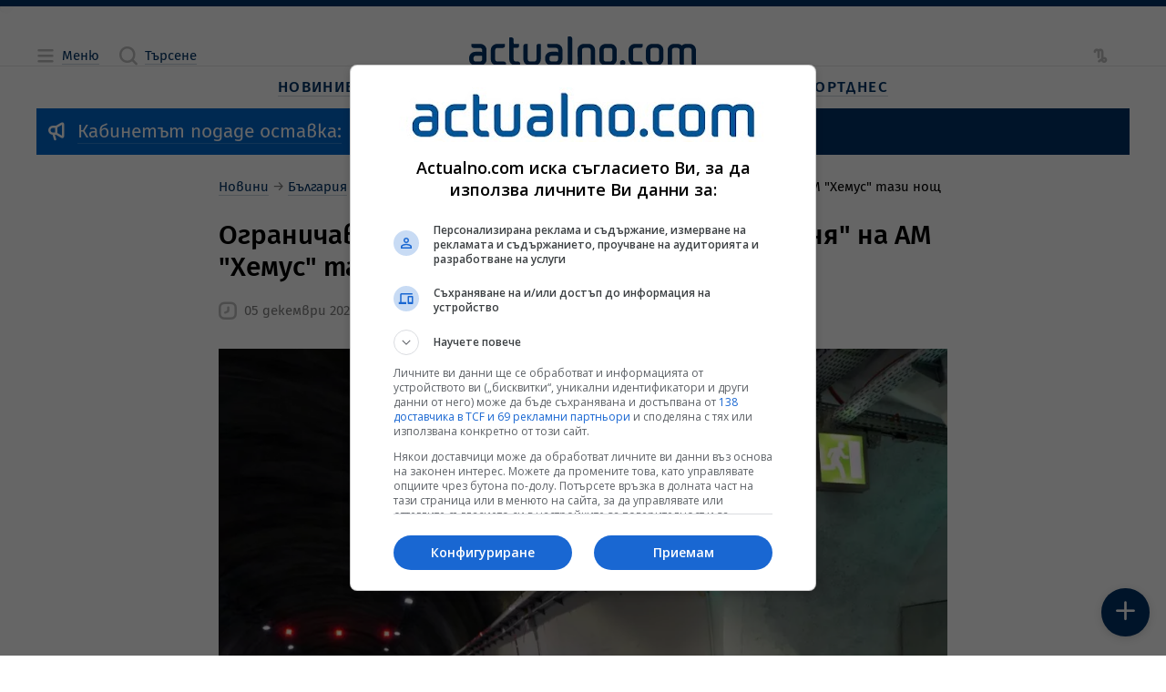

--- FILE ---
content_type: text/html; charset=utf-8
request_url: https://www.google.com/recaptcha/api2/aframe
body_size: 184
content:
<!DOCTYPE HTML><html><head><meta http-equiv="content-type" content="text/html; charset=UTF-8"></head><body><script nonce="0J3ZtaQqtj-EwwYh9nWHtA">/** Anti-fraud and anti-abuse applications only. See google.com/recaptcha */ try{var clients={'sodar':'https://pagead2.googlesyndication.com/pagead/sodar?'};window.addEventListener("message",function(a){try{if(a.source===window.parent){var b=JSON.parse(a.data);var c=clients[b['id']];if(c){var d=document.createElement('img');d.src=c+b['params']+'&rc='+(localStorage.getItem("rc::a")?sessionStorage.getItem("rc::b"):"");window.document.body.appendChild(d);sessionStorage.setItem("rc::e",parseInt(sessionStorage.getItem("rc::e")||0)+1);localStorage.setItem("rc::h",'1766755689038');}}}catch(b){}});window.parent.postMessage("_grecaptcha_ready", "*");}catch(b){}</script></body></html>

--- FILE ---
content_type: text/css
request_url: https://cdn.actualno.eu/actualno-new-dev/production/css/core.css
body_size: 23154
content:
@media (max-width:768px){.a__projects-list .a__project{scroll-snap-align:center;width:calc(100vw - var(--space-side-wall)*2)}.a__projects-list .a__project:not(:first-child){margin-left:calc(var(--space-side-wall)/2*-1)!important}.a__projects-list .a__project:not(:last-child){margin-right:calc(var(--space-side-wall)/2*-1)!important}}@media (min-width:769px) and (max-width:1071px){.a__projects-list .a__project{scroll-snap-align:start;width:calc(50% - var(--space-side-wall)*2/2 - var(--space-general)*2/2 + var(--space-side-wall)*2)}}@media (max-width:1071px){.a__projects-list{margin-inline:calc(var(--space-side-wall)*-1);overflow-x:auto;overflow-y:hidden;scroll-snap-type:x mandatory;width:calc(100% + var(--space-side-wall)*2)}.a__projects-list>div{display:flex}.a__projects-list .a__project{flex-shrink:0;margin:0;padding-inline:var(--space-side-wall)}.a__projects-list .a__project .a__head-panel{display:flex;flex-direction:column}.a__projects-list .a__project .a__head-panel>:last-child{aspect-ratio:4/3}.a__projects-list .a__project .a__head-panel .a__item-card-block.a__image-mode{height:100%}.a__projects-list .a__project:not(:first-child){margin-left:calc(var(--space-side-wall)*-1 + var(--space-general)/2)}.a__projects-list .a__project:not(:last-child){margin-right:calc(var(--space-side-wall)*-1 + var(--space-general)/2)}.a__projects-list .a__project .a__item-card-block{display:flex;flex-direction:column;justify-content:flex-end}.a__projects-list .a__project .a__item-card-block.a__image-mode:before{aspect-ratio:auto}.a__projects-list .a__project .a__item-card-block .a__link{height:100%}}@media (min-width:900px) and (max-width:1365px){.a__layout-alpha .a__projects-list .a__project{scroll-snap-align:start;width:calc(50% - var(--space-side-wall)*2/2 - var(--space-general)*2/2 + var(--space-side-wall)*2)}}@media (min-width:1073px) and (max-width:1365px){.a__layout-alpha .a__projects-list .a__project{scroll-snap-align:start}.a__layout-alpha .a__projects-list .a__project:first-child:nth-last-child(3),.a__layout-alpha .a__projects-list .a__project:last-child:nth-child(3),.a__layout-alpha .a__projects-list .a__project:nth-child(2):nth-last-child(2){width:calc(33.33333% - var(--space-side-wall)*2/3 - var(--space-general)*2/3 + var(--space-side-wall)*2)}.a__layout-alpha .a__projects-list .a__project:first-child:nth-last-child(2),.a__layout-alpha .a__projects-list .a__project:last-child:nth-child(2){width:calc(50% - var(--space-side-wall)*2/2 - var(--space-general)*2/2 + var(--space-side-wall)*2)}}@media (max-width:1365px){.a__layout-alpha .a__projects-list{margin-inline:calc(var(--space-side-wall)*-1);overflow-x:auto;overflow-y:hidden;scroll-snap-type:x mandatory;width:calc(100% + var(--space-side-wall)*2)}.a__layout-alpha .a__projects-list>div{display:flex}.a__layout-alpha .a__projects-list .a__project{flex-shrink:0;margin:0;padding-inline:var(--space-side-wall)}.a__layout-alpha .a__projects-list .a__project .a__head-panel{display:flex;flex-direction:column}.a__layout-alpha .a__projects-list .a__project .a__head-panel>:last-child{aspect-ratio:4/3}.a__layout-alpha .a__projects-list .a__project .a__head-panel .a__item-card-block.a__image-mode{height:100%}.a__layout-alpha .a__projects-list .a__project:not(:first-child){margin-left:calc(var(--space-side-wall)*-1 + var(--space-general)/2)}.a__layout-alpha .a__projects-list .a__project:not(:last-child){margin-right:calc(var(--space-side-wall)*-1 + var(--space-general)/2)}.a__layout-alpha .a__projects-list .a__project .a__item-card-block{display:flex;flex-direction:column;justify-content:flex-end}.a__layout-alpha .a__projects-list .a__project .a__item-card-block.a__image-mode:before{aspect-ratio:auto}.a__layout-alpha .a__projects-list .a__project .a__item-card-block .a__link{height:100%}}@media print{.a__projects-list{display:none}}.a__account{margin-top:var(--space-2-to-3)}.a__account .a__panel.a__bottom-separator{padding-bottom:var(--space-3-to-6)!important}.a__account .a__layout-text{text-align:center}.a__account .a__layout-text p{text-wrap:balance}.a__account .a__layout-text .a__form{margin-inline:auto}.a__account .a__body-text a{border-bottom:0}.a__account .a__sub-text{display:inline-block;font-family:var(--typo-font-family-base);font-size:var(--typo-font-size-s);line-height:1.3;margin:calc(var(--space-1-to-1p5)*-1) 0 0;text-wrap:balance}.a__account .a__email strong{display:inline-block}.a__account .a__email a{font-size:var(--typo-font-size-s);margin-left:var(--space-1-to-1p5)}.a__account .a__password .a__text-field{position:relative}.a__account .a__password .a__text-field input{padding-left:3.6rem}.a__account .a__password .a__text-field .a__icon{cursor:pointer;left:.8rem;position:absolute;top:50%;transform:translateY(-20%)}.a__account .a__form{max-width:56.4rem}.a__account .a__form .a__checkbox-input{text-align:left}.a__account .a__button{width:100%}.a__account .a__foot{font-size:var(--typo-font-size-s)}.a__account .a__verification{align-items:center;display:flex;gap:var(--space-1-to-1p5);justify-content:center}.a__account .a__verification .a__heading{margin:0;white-space:nowrap}.a__account .a__verification .a__text-field,.a__account .a__verification .a__text-field input{width:13rem}.a__password-strength-meter{margin:var(--space-2-to-4p5) auto}.a__password-strength-meter .a__strength-bars{display:flex;gap:var(--space-1-to-1);margin-bottom:var(--space-2-to-4p5)}.a__password-strength-meter .a__strength-bar{background-color:var(--color-text-system);flex:1 1;height:var(--space-0p5-to-1)}.a__password-strength-meter .a__strength-bar.a__active{background-color:var(--color-states-success)}.a__password-strength-meter .a__strength-bar.a__active.a__red{background-color:#ff3d2b}.a__password-strength-meter .a__requirements-list{display:inline-flex;flex-direction:column;gap:var(--space-1-to-1);margin-top:var(--space-2-to-4p5);padding-left:2rem}.a__password-strength-meter .a__requirement{align-items:baseline;display:flex;font-size:var(--typo-font-size-s);gap:var(--space-1-to-1p5);justify-content:flex-start;text-align:left}.a__password-strength-meter .a__dot{background-color:var(--color-text-system);border-radius:50%;height:var(--space-1p5-to-2);width:var(--space-1p5-to-2)}.a__password-strength-meter .a__requirement.a__met .a__dot{background-color:var(--color-states-success)}.a__account-sidebar .a__welcome-title{font-size:2.4rem}.a__account-sidebar .a__basic-list .a__list-item.a__active{pointer-events:none}.a__account-sidebar .a__basic-list .a__list-item:last-child>div{border-bottom:.1rem solid var(--color-border-separator);padding-bottom:var(--space-2-to-2)}.a__account-sidebar .a__basic-list .a__heading{font-size:1.8rem;font-weight:400}.a__account-sidebar .a__basic-list small{display:inline-block;line-height:var(--typo-line-height-base);margin-top:var(--space-1-to-1p5)}.a__account-sidebar .a__basic-list .a__badge{line-height:2;margin-left:var(--space-1-to-1p5)}.a__account-sidebar .a__profile{--size:12rem;aspect-ratio:1;background-color:var(--color-background-solid);border-radius:50%;font-size:var(--size);margin:0 auto var(--space-1p5-to-1p5);overflow:hidden;width:var(--size)}.a__account-personal-data.a__account-profile-photo{--profile-photo-size:32.8rem}.a__account-personal-data.a__account-profile-photo .a__crop-container{border-radius:50%;overflow:hidden;position:relative}.a__account-personal-data.a__account-profile-photo .a__crop-container img{left:50%;position:absolute;top:50%;transform-origin:center;transition:transform .2s ease-out}.a__account-personal-data.a__account-profile-photo .a__slider-container{margin:0 auto var(--space-1-to-1p5);width:var(--profile-photo-size)}.a__account-personal-data.a__account-profile-photo .a__slider-container input{width:100%}.a__account-personal-data .a__profile{background-color:var(--color-background-solid);border-radius:50%;height:var(--profile-photo-size);margin:0 auto var(--space-1p5-to-1p5);width:var(--profile-photo-size)}.a__account-personal-data .a__profile-photo picture{align-items:center;display:flex;flex-direction:column;justify-content:center}.a__account-personal-data .a__profile-photo input{display:none}.a__account-personal-data .a__profile-photo .a__link{display:inline-block;font-family:var(--typo-font-family-heading);margin-top:var(--space-1p5-to-1p5)}.a__account-personal-data .a__profile-photo .a__glyph-label .a__icon{color:var(--color-text-negative);font-size:5rem}.a__account-personal-data .a__profile-photo .a__button{bottom:0;position:absolute;right:0;width:auto}.a__account-subscriptions .a__heading.a__heading_size_3{margin-bottom:0}.a__account-subscriptions .a__heading~*{margin-top:var(--space-1p5-to-2)}.a__account-subscriptions .a__time{font-size:var(--typo-font-size-s)}.a__account-subscriptions .a__checkbox-input{display:inline-flex}.a__account-news-list{text-align:left}.a__account-news-list .a__list-item>div{padding-right:calc(var(--space-2-to-2) + 1em);position:relative}.a__account-news-list .a__article-actions{align-items:flex-start;display:flex;gap:var(--space-1-to-1p5);height:100%;justify-content:flex-end;position:absolute;right:0;top:var(--space-2-to-2)}.a__account-news-list .a__article-actions>a{line-height:0}.a__account-news-list .a__no-data{background-color:var(--color-background-solid);border-radius:50%;height:var(--no-data-stamp-size);margin:0 auto;width:var(--no-data-stamp-size)}.a__account-news-list .a__no-data svg{fill:var(--color-text-negative)}@media (max-width:359px){.a__account-personal-data:not(.a__account-profile-photo){--profile-photo-size:12rem}.a__account-news-list .a__no-data{--no-data-stamp-size:16rem}}@media (min-width:360px)and (max-width:1599px){.a__account-personal-data:not(.a__account-profile-photo){--profile-photo-size:calc(9.67554rem + 6.45682vw)}.a__account-news-list .a__no-data{--no-data-stamp-size:calc(13.67554rem + 6.45682vw)}}@media (min-width:1600px){.a__account-personal-data:not(.a__account-profile-photo){--profile-photo-size:20rem}.a__account-news-list .a__no-data{--no-data-stamp-size:24rem}}[data-template=article] section .a__ad{margin-top:var(--space-4-to-4p5)}.a__gallery{display:flex;flex-direction:column;max-width:calc(100vw - var(--space-side-wall)*2)}.a__gallery .a__list{display:none}.a__gallery .a__stage{display:block;position:relative}.a__gallery .a__stage img{min-height:20rem}.a__gallery .a__arrows>button{bottom:0;position:absolute;top:0;width:50%;z-index:2}.a__gallery .a__arrows>button i{font-size:4rem}.a__gallery .a__arrows>button[disabled]{opacity:.5}.a__gallery .a__arrows>button:not([disabled]){cursor:pointer}.a__gallery .a__arrows .a__previous{left:0;padding-left:var(--space-2-to-3);text-align:left}.a__gallery .a__arrows .a__next{padding-right:var(--space-2-to-3);right:0;text-align:right}.a__gallery .a__mode-toggle{position:absolute;right:var(--space-2-to-3);top:var(--space-2-to-3);z-index:3}.a__gallery .a__nav{line-height:0;margin-top:calc(var(--space-1-to-1p5) - 4Px);max-width:calc(100vw - 21.2rem);overflow:auto hidden;scroll-snap-type:x mandatory;width:100%}.a__gallery .a__slider{display:inline-flex;margin-inline:calc(var(--space-1-to-1p5)/2*-1 - -4Px)}.a__gallery .a__slider.a__centered{display:flex;justify-content:center}.a__gallery .a__item{aspect-ratio:1;box-sizing:initial;display:block;flex-shrink:0;height:calc(var(--thumb-size) + 8Px);list-style:none;margin-inline:calc(var(--space-1-to-1p5)/2 - 4Px);scroll-snap-align:right;width:calc(var(--thumb-size) + 8Px)}.a__gallery .a__item>div{border:2px solid #0000;cursor:pointer;height:100%;padding:2Px;width:100%}.a__gallery .a__item.a__active>div{border-color:var(--color-border-gallery-thumb);pointer-events:none}.a__gallery .a__item:not(.a__active){opacity:.5}.a__gallery .a__item img{height:100%;object-fit:cover;width:100%}.a__gallery .a__photo-figure.a__portrait[class*=ratio-] picture img{object-fit:contain}.a__gallery .a__photo-figure picture{background-color:var(--color-background-gallery)}.a__gallery .a__mobile{margin-left:calc(var(--space-side-wall)*-1);margin-right:calc(var(--space-side-wall)*-1);overflow:auto hidden;scroll-snap-type:x mandatory;width:calc(100% + var(--space-side-wall)*2)}.a__gallery .a__mobile ul{display:flex}.a__gallery .a__mobile li{flex-shrink:0;list-style:none;padding-inline:var(--space-side-wall);scroll-snap-align:center;width:calc(100vw - var(--space-side-wall)*2)}.a__gallery .a__mobile li:not(:first-child){margin-left:calc(var(--space-side-wall)/2*-1)}.a__gallery .a__mobile li:not(:last-child){margin-right:calc(var(--space-side-wall)/2*-1)}.a__gallery .a__mobile li.a__single{width:100%}.a__gallery .fullscreen{background-color:var(--color-background-gallery)}.a__gallery .fullscreen>div{aspect-ratio:1.6;height:100vh;margin-inline:auto;padding:4.8rem 10.6rem}.a__gallery .fullscreen .a__photo-figure,.a__gallery .fullscreen .a__photo-figure picture{height:100%}.a__gallery .fullscreen .a__mode-toggle{position:fixed;right:var(--space-4p5-to-6);top:var(--space-4p5-to-6)}.a__gallery .fullscreen .a__arrows>button i{font-size:6rem}.a__gallery .fullscreen .a__arrows .a__previous{left:calc((6rem + var(--space-4-to-4p5))*-1);padding-left:0}.a__gallery .fullscreen .a__arrows .a__next{padding-right:0;right:calc((6rem + var(--space-4-to-4p5))*-1)}.a__gallery .fullscreen .a__item.a__active>div{border-color:var(--color-text-negative)}@media (min-width:769px){.a__gallery{overflow:hidden}}@media (max-width:768px){.a__gallery .a__mode-toggle{display:none}.a__gallery .a__arrows>button i{font-size:3rem}.a__gallery .a__nav{margin-inline:calc(var(--space-side-wall)*-1);width:calc(100% + var(--space-side-wall)*2)}.a__gallery .a__item{padding-inline:var(--space-side-wall)}.a__gallery .a__item:not(:first-child){margin-left:calc(var(--space-side-wall)*-1 + var(--space-1-to-1p5)/2/2 - 2Px)}.a__gallery .a__item:not(:last-child){margin-right:calc(var(--space-side-wall)*-1 + var(--space-1-to-1p5)/2/2 - 2Px)}}@media (max-width:359px){.a__gallery .a__nav{--thumb-size:6rem}}@media (min-width:360px)and (max-width:1599px){.a__gallery .a__nav{--thumb-size:calc(5.41889rem + 1.61421vw)}}@media (min-width:1600px){.a__gallery .a__nav{--thumb-size:8rem}}@media print{.a__gallery .a__slider,.a__gallery .fullscreen .a__mode-toggle{display:none}}@media (max-width:768px){@media print and (max-color:2147477350){.a__gallery .a__arrows{display:none}}}@media not all and (max-width:768px){@media print and (color:2147477350){.a__gallery .a__arrows{display:none}}}.a__audio-player{align-items:center;background-color:var(--color-background-solid);display:flex;justify-content:center;min-height:7rem;padding:var(--space-general);width:100%}.a__table-of-content{display:block}.a__table-of-content p{font-weight:var(--typo-font-weight-heading)}.a__table-of-content input{position:absolute}.a__table-of-content input:not(:checked)+div>ul{display:none}.a__table-of-content input:checked+div>label>i{transform:rotate(90deg)}.a__table-of-content li{margin-top:var(--space-1-to-1p5);padding-left:calc(1.25em + var(--space-1-to-1));position:relative}.a__table-of-content label{cursor:pointer;left:0;position:absolute;top:0;z-index:1}@media print{.a__table-of-content{break-inside:avoid;page-break-inside:avoid}}.a__description-bar{display:flex;gap:var(--space-general);height:100%;margin-block:0!important;width:100%}.a__description-bar .a__heading:first-child{margin-bottom:var(--space-1-to-1p5)}.a__description-bar>div:last-child{font-family:var(--typo-font-family-text)}@media (max-width:1071px){.a__description-bar{flex-direction:column}}.a__publication{display:grid;width:100%}.a__publication.a__related{border-top:.1rem solid var(--color-border-separator);margin-top:var(--space-4-to-6);padding-top:var(--space-4-to-6)}.a__publication>.a__heading:not(:last-child){margin-bottom:0}.a__publication>.a__toolbar{align-items:center;display:flex;flex-wrap:wrap;gap:var(--space-1p5-to-3);justify-content:space-between;line-height:1;margin-top:var(--space-1p5-to-3)}.a__publication>.a__toolbar .a__info{margin-bottom:calc(var(--space-1p5-to-2)*-1)}.a__publication>.a__toolbar .a__info>*{display:inline-block;margin-bottom:var(--space-1p5-to-2)}.a__publication>.a__toolbar .a__info>:not(:last-child){margin-right:var(--space-1p5-to-2)}.a__publication>.a__toolbar .a__actions{white-space:nowrap}.a__publication>.a__toolbar .a__actions>:not(:last-child){margin-right:var(--space-1-to-1)}.a__publication>.a__toolbar .a__separate{margin-left:var(--space-2-to-2p5)}.a__publication>.a__leading-media iframe{aspect-ratio:16/9;height:auto}html:not(.a__mobile) .a__publication>.a__leading-media>div>:not(.fullscreen) .a__stage{overflow:hidden}html:not(.a__mobile) .a__publication>.a__leading-media>div>:not(.fullscreen) .a__stage img{transition:transform .2s ease-in-out}html:not(.a__mobile) .a__publication>.a__leading-media>div>:not(.fullscreen) .a__stage:hover img{transform:scale(1.1)}.a__publication>.a__audio-player,.a__publication>.a__table-of-content{margin-top:var(--space-3-to-3)}.a__publication>.a__intro{font-family:var(--typo-font-family-intro);font-size:var(--typo-font-size-intro)}.a__publication>.a__body:not(:first-child),.a__publication>.a__intro{margin-top:var(--space-3-to-6)}.a__publication>.a__body iframe{margin-block:var(--space-2-to-3);max-width:100%}.a__publication>.a__body .a__banner-panel iframe,.a__publication>.a__body .a__google-banner-panel iframe{aspect-ratio:auto;margin:0}.a__publication>.a__intro+.a__body,.a__publication>.a__row{margin-top:var(--space-3-to-4p5)}.a__publication .a__full-width{left:50%;margin-inline:-50vw;position:relative;right:50%;width:100vw}.a__publication .a__full-width>.a__panel{padding-inline:0!important}@media (max-width:520px){.a__publication>.a__toolbar{align-items:flex-start;flex-direction:column;gap:var(--space-3-to-3)}}@media (max-width:768px){.a__publication>.a__leading-media{grid-row:1;margin-bottom:var(--space-3-to-3)}.a__publication>.a__heading{grid-row:2}.a__publication>.a__toolbar{grid-row:3}.a__publication>.a__toolbar>.a__actions>:not(:last-child){margin-right:var(--space-2-to-3)}}@media (min-width:769px){.a__publication>.a__leading-media{display:inherit;margin-top:var(--space-2-to-4p5)}}.a__comments .a__head{align-items:center;display:flex;gap:var(--space-1-to-1);justify-content:space-between;margin-bottom:var(--space-2-to-3)}.a__comments .a__head strong{margin:0}.a__comments .a__head .a__link{font-size:var(--typo-font-size-system)}.a__comments .a__avatar{aspect-ratio:1;font-size:var(--comments-avatar-size);width:var(--comments-avatar-size)}.a__comments .a__avatar .a__blue picture:after{aspect-ratio:1;border:2px solid var(--color-border-avatar);border-radius:50%;bottom:0;content:"";left:0;position:absolute;right:0;top:0;z-index:1}.a__comments .a__form{position:relative}.a__comments .a__form.a__outdent{margin-left:calc((var(--comments-avatar-size) + var(--space-1-to-2))*-1)}.a__comments .a__form>*{margin-block:var(--space-1-to-1)}.a__comments .a__form>:first-child{margin-top:0}.a__comments .a__form>:last-child{margin-bottom:0}.a__comments .a__form>.a__text-field+.a__small{margin-top:0}.a__comments .a__form .a__avatar{left:.6rem;position:absolute;top:.14em;z-index:1}.a__comments .a__form .a__avatar~.a__field{padding-left:calc(var(--comments-avatar-size) + 1.4rem)}.a__comments .a__form .a__avatar~label{left:calc(var(--comments-avatar-size) + 1.6rem)}.a__comments .a__form .a__field{display:block;resize:none}.a__comments .a__form .a__buttons{display:flex;gap:var(--space-1-to-1);justify-content:flex-end;text-align:center}.a__comments .a__form .a__limit{align-items:center;background:var(--color-background-brand);bottom:0;color:var(--color-text-negative);display:flex;font-size:var(--typo-font-size-xs);height:2rem;justify-content:center;position:absolute;right:0;width:4.2rem}.a__comment{gap:var(--space-1-to-2);padding-left:.6rem;width:100%}.a__comment .a__avatar{aspect-ratio:1;font-size:var(--comments-avatar-size);width:var(--comments-avatar-size)}.a__comment p{font-family:var(--typo-font-family-text);font-size:var(--typo-font-size-comment);margin-block:var(--space-1-to-1p5)}.a__comment .a__context{color:var(--color-text-system);font-size:var(--typo-font-size-xs)}.a__comment,.a__comment-actions,.a__comment-foot,.a__comment-foot .a__row,.a__comment-head,.a__comment-reactions{display:flex}.a__comment-content{flex:1 1}.a__comment-head{align-items:center;justify-content:space-between}.a__comment-author,.a__comment-time{font-size:var(--typo-font-size-s)}.a__comment-time{color:var(--color-text-system);margin-left:var(--space-2-to-2)}.a__comment-foot{flex-direction:column;font-size:var(--typo-font-size-s);gap:var(--space-1-to-1p5)}.a__comment-foot .a__row{justify-content:space-between}.a__comment-actions,.a__comment-reactions{gap:var(--space-2-to-2)}.a__comment-reactions{align-items:center}.a__comment-reactions i{cursor:pointer;font-size:1.6rem}.a__comment-answers{margin-top:var(--space-2-to-2)}.a__comment.a__deleted>.a__avatar,.a__comment.a__deleted>.a__comment-content>.a__comment-body,.a__comment.a__deleted>.a__comment-content>.a__comment-head{opacity:.5}.a__comment.a__deleted>.a__comment-content>.a__comment-foot .a__comment-reactions{pointer-events:none}.a__comment.a__deleted>.a__comment-content>.a__comment-foot .a__comment-reactions .a__textlink{border-bottom:0;color:inherit}@media (max-width:359px){:root{--comments-avatar-size:3.6rem}}@media (min-width:360px)and (max-width:1599px){:root{--comments-avatar-size:calc(3.25133rem + 0.96852vw)}}@media (min-width:1600px){:root{--comments-avatar-size:4.8rem}}@media (max-width:500px){.a__comments .a__form .a__button{width:100%}}.a__mobile-sliding-list .a__content{display:block}[data-js-root-layout=solo] .a__mobile-sliding-list .a__panel{padding-bottom:0;width:calc(100vw - var(--space-side-wall)*2)}[data-js-root-layout=solo] .a__mobile-sliding-list .a__panel .a__content{margin-left:calc(var(--space-side-wall)*-1);margin-right:calc(var(--space-side-wall)*-1);overflow-x:auto;overflow-y:hidden;scroll-snap-type:x mandatory;width:calc(100% + var(--space-side-wall)*2)}[data-js-root-layout=solo] .a__mobile-sliding-list .a__panel .a__basic-list{display:flex}[data-js-root-layout=solo] .a__mobile-sliding-list .a__panel ul{flex-shrink:0;padding-left:var(--space-side-wall);padding-right:var(--space-side-wall);scroll-snap-align:center;width:calc(100vw - var(--space-side-wall)*2)}[data-js-root-layout=solo] .a__mobile-sliding-list .a__panel ul:not(:first-child){margin-left:calc(var(--space-side-wall)/2*-1)}[data-js-root-layout=solo] .a__mobile-sliding-list .a__panel ul:not(:last-child){margin-right:calc(var(--space-side-wall)/2*-1)}[data-js-root-layout=solo] .a__mobile-sliding-list .a__panel ul .a__heading{display:-webkit-box;overflow:hidden;padding-bottom:.1rem;text-overflow:ellipsis;-webkit-box-orient:vertical}[data-js-root-layout=solo] .a__mobile-sliding-list .a__panel .a__list-item:first-child>div{padding-top:0}[data-js-root-layout=solo] .a__mobile-sliding-list .a__panel .a__list-item:last-child>div{border-bottom:0;padding-bottom:0}@media (max-width:520px){[data-js-root-layout=solo] .a__mobile-sliding-list .a__panel ul .a__heading{max-height:7rem;-webkit-line-clamp:3}}.a__head-cover{height:100%;margin-block:0!important;width:100%}.a__head-cover>div:first-child{padding:var(--space-1p5-to-2)!important}.a__head-cover .a__body{position:relative}.a__head-cover .a__body picture.a__wide img{aspect-ratio:16/9;object-fit:cover}.a__head-cover .a__body picture img{display:block;width:100%}.a__head-cover .a__body .a__data{align-items:flex-end;display:flex;height:100%;left:0;padding-block:var(--space-3-to-4p5);position:absolute;top:0;width:100%;z-index:2}.a__head-cover .a__body .a__data .a__layout-basic{padding-inline:var(--space-3-to-4p5)}.a__head-cover .a__toolbar{align-items:center;display:flex;flex-wrap:wrap;gap:var(--space-1p5-to-3);justify-content:space-between;line-height:1;margin-top:var(--space-1p5-to-3)}.a__head-cover .a__toolbar .a__info{margin-bottom:calc(var(--space-1p5-to-2)*-1)}.a__head-cover .a__toolbar .a__info>*{color:var(--color-text-base);display:inline-block;margin-bottom:var(--space-1p5-to-2)}.a__head-cover .a__toolbar .a__info .a__icon{color:currentColor}.a__head-cover .a__toolbar .a__info>:not(:last-child){margin-right:var(--space-1p5-to-2)}.a__head-cover picture{position:relative}.a__head-cover picture:after{background:linear-gradient(180deg,#ffffffbf,#000000bf);bottom:0;content:"";left:0;mix-blend-mode:multiply;position:absolute;right:0;top:50%;z-index:1}@media (max-width:1071px){.a__head-cover .a__body .a__data .a__layout-text{padding-inline:var(--space-3-to-4p5)}}@media print{.a__head-cover picture:after{background:none}}.a__comment.a__item-card-inline{grid-template-areas:"image heading" "image meta" "image shortText"!important}.a__comment.a__item-card-inline:not(.a__small-image){--image-width:15rem}.a__comment.a__item-card-inline .a__short-text{font-size:var(--typo-font-size-comment);margin-top:var(--space-2-to-4p5)}@media (min-width:1073px){.a__comment.a__item-card-inline{--meta-width:calc(var(--image-width) - var(--meta-space))}}.a__comments .a__item-card-inline:not(.a__a__small-image){--image-width:12.8rem}.a__weather-block+.a__weather-block{margin-top:var(--space-4-to-6)}.a__weather-block>.a__heading{border-bottom:.1rem solid var(--color-border-heading);margin-bottom:var(--space-2-to-4p5);padding-bottom:var(--space-1-to-1p5)}.a__weather-block .a__details{align-items:center;display:flex;flex-wrap:wrap}.a__weather-block .a__details>*{flex-shrink:0}.a__weather-block .a__picture{margin-right:var(--space-2-to-4p5)}.a__weather-block .a__picture>img{display:block;height:var(--icon-size);width:var(--icon-size)}.a__weather-block .a__temperatures{display:flex;flex-direction:column;justify-content:center;margin-right:6rem}.a__weather-block .a__temperature{font-size:var(--typo-font-size-temperature);line-height:1}.a__weather-block .a__temperature>strong{font-weight:400}.a__weather-block .a__temperature>span{display:inline-block;font-size:.33em;font-weight:600;transform:translateY(-20%);vertical-align:super}.a__weather-block .a__sub-temperature{font-size:var(--typo-font-size-s)}.a__weather-block .a__sub-temperature strong{font-size:var(--typo-font-size-heading3);font-weight:500}.a__weather-block .a__sub-temperature strong:not(:last-child){padding-right:var(--space-1-to-1p5)}.a__weather-block .a__extras .a__heading{margin-bottom:var(--space-1-to-1)}.a__weather-block .a__hours{display:flex;margin-top:var(--space-2-to-4p5);overflow:auto}[data-js-root-layout=solo] [data-js-layout=solo] .a__weather-block .a__hours{padding-inline:var(--space-side-wall)}.a__weather-block .a__hours>*{flex-shrink:0}.a__weather-block .a__hours>:not(:last-child){margin-right:var(--space-1p5-to-3)}.a__weather-block .a__hours .a__hour{margin-bottom:var(--space-1-to-1p5)}.a__weather-block .a__hours .a__tile-frame{height:var(--frame-size);width:var(--frame-size)}.a__weather-block .a__hours .a__tile-frame.a__active{background-color:var(--color-background-solid)}.a__weather-block .a__hours .a__tile-frame img{height:100%;width:100%}.a__weather-block .a__hours .a__tile-frame+p{margin-top:var(--space-1-to-1)}.a__weather-block .a__hours strong{font-size:var(--typo-font-size-heading1);font-weight:500}@media (max-width:359px){.a__weather-block{--icon-size:16rem;--frame-size:7rem}}@media (min-width:360px)and (max-width:1599px){.a__weather-block{--icon-size:calc(15.41889rem + 1.61421vw);--frame-size:calc(5.60533rem + 3.87409vw)}}@media (min-width:1600px){.a__weather-block{--icon-size:18rem;--frame-size:11.8rem}}.a__brand-panel{padding-block:calc(var(--space-1-to-3)*2)}.a__brand-panel>:first-child{align-items:baseline}.a__brand-panel .a__body{display:flex;gap:var(--space-general)}.a__brand-panel .a__body>*{flex:1 1}.a__brand-panel .a__cover{position:relative}.a__brand-panel .a__cover>.a__link>.a__textlink{display:block}.a__brand-panel .a__cover picture{position:relative}.a__brand-panel .a__cover picture:after{background:linear-gradient(180deg,#ffffffbf,#000000bf);bottom:0;content:"";left:0;mix-blend-mode:multiply;position:absolute;right:0;top:50%;z-index:1}.a__brand-panel .a__cover picture img{aspect-ratio:16/9;display:block;height:100%;object-fit:cover;width:100%}.a__brand-panel .a__cover .a__data{align-items:flex-end;display:flex;height:100%;left:0;padding-block:var(--space-3-to-4p5);padding-inline:var(--space-1-to-2);position:absolute;top:0;width:100%;z-index:2}@media (max-width:900px){.a__brand-panel .a__body{flex-direction:column}}@media print{.a__brand-panel .a__cover picture:after{background:none}}.a__links-bar{--gap:calc(var(--space-general)/2) calc(var(--space-general)*2);display:flex;gap:var(--gap);width:100%}.a__links-bar .a__list{columns:16rem;flex:1 1;gap:var(--gap)}.a__links-bar .a__list .a__link{display:inline-block}.a__links-bar .a__list>div{padding-bottom:calc(var(--space-general)/2);text-wrap:balance}.a__links-bar .a__list span p{display:inline}@media (max-width:768px){.a__links-bar{display:block}.a__links-bar .a__list{column-width:12rem}}.a__about{--text-space:var(--space-1p5-to-1p5);--toggle-text:"Повече";position:relative}.a__about .a__heading:not(:last-child),.a__about p:not(:last-child){margin-bottom:var(--text-space)}.a__about input{left:0;position:absolute;top:0}.a__about input:checked~.a__short .a__toggle{display:none}.a__about input:checked~.a__long{height:auto}.a__about .a__long{height:1Px;overflow:hidden}.a__about .a__long>div{margin-top:var(--space-general)}.a__about .a__text{grid-gap:var(--space-general)}@media (max-width:768px){@media not (max-color:2147477350){.a__about .a__short .a__text p:first-child{break-after:column}.a__about .a__short .a__text p:nth-child(2){break-before:column}}}@media not all and (max-width:768px){@media not (color:2147477350){.a__about .a__short .a__text p:first-child{break-after:column}.a__about .a__short .a__text p:nth-child(2){break-before:column}}}@media (max-width:768px){.a__about .a__text{column-count:1}}@media (min-width:769px) and (max-width:1072px){.a__about .a__text{column-count:2}}@media (min-width:1073px),all and (min-width:1367px){.a__about .a__text{column-count:3}}.a__newsletter-form{margin-inline:auto;max-width:48rem}.a__newsletter-form .a__types{display:flex;flex-wrap:wrap;justify-content:space-between}.a__newsletter-form .a__types .a__checkbox-input{margin-bottom:var(--space-1p5-to-3)}.a__newsletter-form .a__checkbox-input:not(:last-child){margin-right:var(--space-general)}.a__newsletter-form .a__checkbox-input strong{display:block;font-size:var(--typo-font-size-base);font-weight:500}.a__newsletter-form .a__text-field{margin-top:var(--space-4-to-6)}.a__newsletter-form fieldset{margin-top:var(--space-3-to-3)}.a__page-search .a__viewport form{background:#0000}.a__page-search .a__viewport.a__submitted form{position:static!important}.a__sitemap .a__category .a__heading{margin-bottom:var(--space-1-to-1)}.a__sitemap .a__category ul{grid-gap:var(--space-general);column-count:auto}.a__sitemap .a__category li{font-family:var(--typo-font-family-text);overflow:hidden;page-break-inside:avoid;text-overflow:ellipsis;white-space:nowrap}@media (max-width:768px){.a__sitemap .a__category ul{column-width:15rem}}@media (min-width:769px){.a__sitemap .a__category ul{column-width:17rem}}.a__topic-badge.a__attached{margin-bottom:var(--space-1p5-to-3)}.a__topic-badge.a__attached .a__link{padding-inline:var(--space-2-to-3)!important}.a__topic-badge.a__attached .a__link .a__textlink{border-bottom:0}.a__timeline .a__timestamp{background-color:var(--color-background-solid);font-size:var(--typo-font-size-heading3);padding:calc(var(--space-1-to-1)/2) var(--space-1p5-to-1p5)}@media (min-width:1600px){.a__topic-badge.a__attached{left:calc(var(--space-general)*-1);margin-bottom:0;max-width:34.8rem;position:absolute;transform:translateX(-100%)}.a__overstretched{margin-left:calc(var(--meta-width)*-1)}:root{--meta-space:var(--space-1p5-to-3);--meta-width:calc(5em + var(--meta-space))}}@media (max-width:1599px){.a__overstretched .a__item-card-inline.a__leading-meta{margin-left:0}:root{--meta-space:var(--space-1p5-to-3);--meta-width:calc(5em + var(--meta-space))}.a__overstretched .a__item-card-inline.a__leading-meta .a__meta{align-items:normal;grid-area:meta;left:auto;margin:calc((var(--space-0p5-to-1))*-1 + var(--space-1-to-2)) calc(var(--space-0p5-to-1)/2*-1) calc(var(--space-0p5-to-1)*-1);padding-right:inherit;position:static;top:auto;width:auto}.a__overstretched .a__item-card-inline.a__leading-meta .a__meta>*{display:inherit;margin:calc(var(--space-0p5-to-1)/2)}}.a__article-blocks-wrapper>:not(:first-child){margin-top:var(--space-4-to-4p5);scroll-margin-top:13rem}.a__article-blocks-wrapper>:not(:last-child){margin-bottom:var(--space-4-to-4p5)}.a__article-blocks-wrapper .a__ad{margin-block:var(--space-3-to-6);margin-inline:calc(var(--space-side-wall)*-1)}.a__blocks-wrapper>*{margin-block:var(--space-general)}.a__blocks-wrapper>:first-child{margin-top:0}.a__blocks-wrapper>:last-child{margin-bottom:0}.a__general-blocks-wrapper>*{margin-block:var(--space-3-to-6)!important}.a__general-blocks-wrapper>.a__mb-0+*,.a__general-blocks-wrapper>:first-child{margin-top:0!important}.a__general-blocks-wrapper>.a__mb-0,.a__general-blocks-wrapper>:last-child{margin-bottom:0!important}.a__wrp-general{display:grid;grid-template-columns:repeat(12,1fr);margin:0 auto;padding-left:var(--space-side-wall);padding-right:var(--space-side-wall);width:100%;grid-gap:var(--space-general);max-width:var(--layout-max-width)}:root{--space-side-wall:var(--space-2-to-6)}.a__wrp-general>div{grid-column:span 12}.a__constrained .a__wrp-general{--layout-max-width:160rem}.a__constrained.ad-background .a__wrp-general{--layout-max-width:1280Px}@media (max-width:1600px){:not(.a__constrained) .a__wrp-general{--layout-max-width:160rem}}@media (max-width:1727px){.ad-background body{background-image:none!important}}@media (min-width:1728px){.ad-background body{background-position:center calc(var(--typo-font-size-categories-bar) + var(--space-1-to-1p5)*2 + var(--header-height) + var(--space-0p5-to-1))!important}}.a__wrp-negative-block-shift{margin-block:calc(var(--space-general)*-1)}.a__wrp-negative-block-shift .a__panel.a__general-padding:not([data-type]){padding-inline:0}@media (max-width:768px){.a__wrp-negative-block-shift{margin-block:0}}[data-js-root-layout=duo] [data-js-layout=duo] .a__wrp-outlined,[data-js-root-layout=solo] [data-js-layout=solo] .a__wrp-outlined{margin:var(--space-3-to-6) calc(var(--space-side-wall)*-1);width:100vw}.a__body-text{font-family:var(--typo-font-family-text);word-break:break-word}.a__body-text p *{font-family:var(--typo-font-family-text)!important;font-size:inherit!important}.a__body-text h1,.a__body-text h2,.a__body-text h3,.a__body-text h4,.a__body-text h5,.a__body-text h6{font-family:var(--typo-font-family-heading);font-weight:var(--typo-font-weight-heading)}.a__body-text :not(h1):not(h2):not(h3):not(h4):not(h5):not(h6)+h1,.a__body-text :not(h1):not(h2):not(h3):not(h4):not(h5):not(h6)+h2,.a__body-text :not(h1):not(h2):not(h3):not(h4):not(h5):not(h6)+h3,.a__body-text :not(h1):not(h2):not(h3):not(h4):not(h5):not(h6)+h4,.a__body-text :not(h1):not(h2):not(h3):not(h4):not(h5):not(h6)+h5,.a__body-text :not(h1):not(h2):not(h3):not(h4):not(h5):not(h6)+h6{margin-top:calc(var(--space-2-to-3)*2)}.a__body-text h2:not([class*=heading_size]){font-size:var(--typo-font-size-heading2);line-height:var(--typo-line-height-heading2)}.a__body-text h3:not([class*=heading_size]){font-size:var(--typo-font-size-heading3);line-height:var(--typo-line-height-heading3)}.a__body-text h4:not([class*=heading_size]){font-size:var(--typo-font-size-heading4);line-height:var(--typo-line-height-heading4)}.a__body-text>div:not(:first-child),.a__body-text>p:not(:first-child){margin-top:var(--space-2-to-3)}.a__body-text>div:not(:last-child),.a__body-text>p:not(:last-child){margin-bottom:var(--space-2-to-3)}.a__body-text>div>img,.a__body-text>p>img{display:block;max-width:100%}.a__body-text>div:has(>img),.a__body-text>p:has(>img){display:flex;justify-content:center}.a__body-text a{border-bottom:.1rem solid var(--color-border-textlink);color:var(--color-link-normal)!important}.a__body-text a>span{color:inherit!important}.a__body-text a:hover{border-bottom:0}.a__body-text .a__item-card-inline a{border-bottom:0;color:inherit}.a__body-text .twitter-tweet{margin-inline:auto;word-break:break-word}.a__body-text iframe[src*=youtube]{aspect-ratio:16/9;height:auto!important;width:100%!important}.a__body-text .fb-video iframe,.a__body-text .fb-video>span{display:block!important;width:100%!important}.a__body-text .a__short-text{font-size:var(--typo-font-size-s)}.a__body-text li{list-style-position:outside;margin-left:1.5em}.a__body-text ul li{list-style-type:disc}.a__body-text ol li{list-style-type:decimal}.a__banner-panel{padding:var(--space-4-to-4) 0!important;position:relative}.a__banner-panel .a__label{font-family:var(--typo-font-family-base);font-size:1rem;left:50%;position:absolute;top:calc((var(--space-4-to-4) - 1rem)/2);transform:translateX(-50%);-webkit-user-select:none;user-select:none}.a__banner-panel .a__placeholder{display:flex;justify-content:center;margin-inline:auto;overflow:hidden}.a__banner-panel .a__placeholder div{display:block;margin-inline:auto;max-width:100%}.a__banner-panel .a__placeholder iframe,.a__banner-panel .a__placeholder img{max-width:100vw;object-fit:contain}.a__banner-300x250{min-width:30rem}.a__banner-200x200 .a__placeholder{height:20rem;max-height:200PX;max-width:100%;width:20rem}.a__banner-250x250 .a__placeholder{height:25rem;max-height:250PX;max-width:100%;width:25rem}.a__banner-250x360 .a__placeholder{height:36rem;max-height:360PX;max-width:100%;width:25rem}.a__banner-240x400 .a__placeholder{height:40rem;max-height:400PX;max-width:100%;width:24rem}.a__banner-300x250 .a__placeholder{height:25rem;max-height:250PX;max-width:100%;width:30rem}.a__banner-580x400 .a__placeholder{height:40rem;max-height:400PX;max-width:100%;width:58rem}.a__banner-336x280 .a__placeholder{height:28rem;max-height:280PX;max-width:100%;width:33.6rem}.a__banner-160x600 .a__placeholder{height:60rem;max-height:600PX;max-width:100%;width:16rem}.a__banner-120x600 .a__placeholder{height:60rem;max-height:600PX;max-width:100%;width:12rem}.a__banner-250x1050 .a__placeholder{height:105rem;max-height:1050PX;max-width:100%;width:25rem}.a__banner-300x600 .a__placeholder{height:60rem;max-height:600PX;max-width:100%;width:30rem}.a__banner-728x90 .a__placeholder{height:9rem;max-height:90PX;max-width:100%;width:72.8rem}.a__banner-970x90 .a__placeholder{height:9rem;max-height:90PX;max-width:100%;width:97rem}.a__banner-970x250 .a__placeholder{height:25rem;max-height:250PX;max-width:100%;width:97rem}.a__banner-930x180 .a__placeholder{height:18rem;max-height:180PX;max-width:100%;width:93rem}.a__banner-980x120 .a__placeholder{height:12rem;max-height:120PX;max-width:100%;width:98rem}.a__banner-320x100 .a__placeholder{height:10rem;max-height:100PX;max-width:100%;width:32rem}.a__banner-320x50 .a__placeholder{height:5rem;max-height:50PX;max-width:100%;width:32rem}.a__banner-300x50 .a__placeholder{height:5rem;max-height:50PX;max-width:100%;width:30rem}.a__panel[data-type]:not([class*=-padding]){--panel-padding-h:var(--space-2-to-6);--panel-padding-v:calc(var(--space-1-to-3)*2);padding:var(--panel-padding-v) var(--panel-padding-h)}.a__general-blocks-wrapper>.a__panel[data-type]{padding-inline:0!important}.a__panel[data-type=solid]{background-color:var(--color-background-solid)}.a__panel[data-type=brand]{background-color:var(--color-background-brand)}.a__panel.a__top-separator{border-top:.1rem solid var(--color-border-separator);padding-top:var(--space-3-to-6)}[data-role=col]:not([data-js-layout=trio]) .a__panel.a__top-separator{padding-top:var(--space-4-to-4)}.a__panel.a__bottom-separator{border-bottom:.1rem solid var(--color-border-separator);padding-bottom:var(--space-3-to-6)}[data-role=col]:not([data-js-layout=trio]) .a__panel.a__bottom-separator{padding-bottom:var(--space-4-to-4)}.a__panel.a__no-padding{padding:0}.a__panel.a__general-padding{padding:var(--space-general)}.a__panel.a__small-padding{padding:var(--space-2-to-3)}.a__head-panel>div:first-child{background-color:var(--color-background-brand);font-weight:var(--typo-font-weight-heading);line-height:2.2rem;padding:var(--space-1-to-1p5) var(--space-general)}.a__head-panel>div:first-child small{font-size:var(--typo-font-size-head-panel)}.a__head-panel>div:first-child img{display:block;max-height:2.2rem;width:auto}.a__head-panel.a__head-space>div:first-child{margin-bottom:var(--space-2-to-3)}@media print{.a__head-panel{break-inside:avoid;page-break-inside:avoid}}.a__section-panel>div:first-child{background-color:var(--color-background-brand);display:flex;justify-content:space-between;margin-bottom:var(--space-1-to-2);padding:var(--space-1-to-1p5) var(--space-general)}.a__section-panel>div:first-child:has(span:is(:empty)),.a__section-panel>div:first-child:is(:empty){display:none}.a__section-panel>div:first-child,.a__section-panel>div:first-child a{color:#fff}.a__section-panel>div:first-child .a__textlink{color:currentColor}.a__section-panel>div:first-child img{display:block;margin-block:calc(var(--space-1-to-1p5)/2*-1);max-height:calc(2.4rem + var(--space-1-to-1p5));width:auto}.a__section-panel>div:first-child .a__heading{margin-bottom:0}.a__section-panel>div:last-child>*>.a__photo-figure{margin-top:calc(var(--space-1-to-2)*-1)}.a__tabs{display:grid;width:100%}.a__tabs input{display:none}.a__tabs input:checked+.a__tab-head{background-color:var(--color-link-normal);pointer-events:none}.a__tabs input:checked+.a__tab-head,.a__tabs input:checked+.a__tab-head *{cursor:default}.a__tabs input:checked+.a__tab-head .a__textlink{border-bottom-color:#0000;color:var(--color-text-negative)}.a__tabs input:checked+.a__tab-head+.a__tab-body{display:block}.a__tabs .a__tab-head{display:inline-flex;font-size:var(--typo-font-size-tabs);grid-row:1;-webkit-user-select:none;user-select:none;white-space:nowrap}.a__tabs .a__tab-head label{padding:var(--space-1-to-1) var(--space-1p5-to-2)}.a__tabs .a__tab-head:hover{background-color:var(--color-background-blue-pale)}.a__tabs .a__tab-body{border-top:1px solid var(--color-link-normal);display:none;grid-column:span 1000;grid-row:2;padding-top:var(--space-2-to-3)}.a__tabs.a__sub{margin-top:calc(var(--space-2-to-3)*-1);position:relative}.a__tabs.a__sub .a__tab-head{background:var(--color-background-solid)}.a__tabs.a__sub .a__tab-head:last-of-type:after{background:var(--color-background-solid);content:"";height:calc(var(--space-1-to-1)*2 + var(--typo-font-size-tabs)*var(--typo-line-height-base));position:absolute;right:0;width:100%;z-index:-1}.a__tabs.a__sub .a__tab-body{border-top:0}.a__tabs.a__sub input{display:none}.a__tabs.a__sub input:checked+.a__tab-head{background:var(--color-background-solid)}.a__tabs.a__sub input:checked+.a__tab-head .a__textlink{color:var(--color-link-normal)}@media (max-width:768px){.a__tabs .a__tab-body{width:calc(100vw - var(--space-side-wall)*2)}}@media (min-width:769px){.a__text-panel{padding-inline:calc(5em + var(--space-1p5-to-3))!important}}.a__layout-account{display:grid;flex:1 1;grid-auto-rows:min-content;grid-template-columns:repeat(12,1fr);grid-gap:var(--space-general)}.a__layout-account main{grid-column:var(--main-column-span)}.a__layout-account aside{grid-column:var(--aside-column-span)}@media (max-width:767px){.a__layout-account{text-align:center}.a__layout-account.a__profile{--aside-column-span:span 12}.a__layout-account.a__profile main{display:none}.a__layout-account:not(.a__profile){--main-column-span:span 12}.a__layout-account:not(.a__profile) aside{display:none}}@media (min-width:768px){.a__layout-account{--main-column-span:span 9;--aside-column-span:span 3}.a__layout-account aside{min-width:36.4rem}.a__layout-account aside .a__panel{--panel-padding-h:var(--space-1-to-3);--panel-padding-v:var(--space-1-to-3)}}.a__layout-alpha{display:grid;grid-gap:var(--space-general);align-items:stretch}.a__layout-alpha .a__accents{grid-area:accents}.a__layout-alpha .a__accents .a__item-card-block>.a__details>:not(:last-child),.a__layout-alpha .a__accents .a__item-card-block>:not(:last-child){margin-bottom:var(--space-1p5-to-3)}.a__layout-alpha .a__aside1{grid-area:aside1}.a__layout-alpha .a__most{grid-area:most}.a__layout-alpha .a__aside2{grid-area:aside2}@media (max-width:899px){.a__layout-alpha{grid-template-areas:"accents" "aside1" "most" "aside2";grid-template-columns:1fr}.a__layout-alpha>*{width:calc(100vw - var(--space-side-wall)*2)}.a__layout-alpha .a__aside1{display:none}}@media (min-width:900px) and (max-width:1365px){.a__layout-alpha{grid-template-areas:"accents aside1" "accents most" "aside2 aside2";grid-template-columns:8fr 4fr;grid-template-rows:auto 1fr}.a__layout-alpha .a__aside1,.a__layout-alpha .a__most{min-width:36.4rem}.a__layout-alpha .a__most{margin-top:calc(var(--space-general)*-1)}.a__layout-alpha .a__aside1{display:none}}@media (min-width:1366px){.a__layout-alpha{grid-template-areas:"most accents aside1" "most accents aside2";grid-template-columns:3.4fr 5.6fr 3fr;grid-template-rows:auto 1fr}.a__layout-alpha .a__aside1,.a__layout-alpha .a__aside2,.a__layout-alpha .a__most{min-width:36.4rem}}.a__layout-duo{display:grid;flex:1 1;grid-auto-rows:min-content;grid-template-columns:repeat(12,1fr);grid-gap:var(--space-general)}.a__layout-duo main{grid-column:var(--main-column-span)}.a__layout-duo aside{grid-column:var(--aside-column-span)}@media (max-width:1071px){.a__layout-duo{--main-column-span:span 12;--aside-column-span:span 12}}@media (min-width:1072px){.a__layout-duo{--main-column-span:span 9;--aside-column-span:span 3}.a__layout-duo aside{min-width:36.4rem}.a__layout-duo aside .a__panel{--panel-padding-h:var(--space-1-to-3);--panel-padding-v:var(--space-1-to-3)}}.a__layout-duo-tiles{display:grid;grid-template-columns:repeat(var(--columns-count),1fr);grid-gap:var(--space-2-to-3)}.a__layout-duo-tiles .a__item-card-block{display:flex!important;flex-direction:column;height:100%;justify-content:flex-end}@media (max-width:768px){.a__layout-duo-tiles{--columns-count:1}}@media (min-width:769px) and (max-width:1072px){.a__layout-duo-tiles{--columns-count:2}}@media (min-width:1073px){.a__layout-duo-tiles{--columns-count:2}}.a__layout-four-plus .a__viewport{grid-column:span 12;margin-inline:calc(var(--space-side-wall)*-1);overflow-x:auto;overflow-y:hidden;scroll-snap-type:x mandatory;width:calc(100% + var(--space-side-wall)*2)}.a__layout-four-plus .a__content{display:flex}.a__layout-four-plus .a__item{flex-shrink:0;padding-inline:var(--space-side-wall)}.a__layout-four-plus .a__more{align-items:center;display:flex;justify-content:center;width:auto!important}@media (min-width:1073px){.a__layout-four-plus .a__more{display:none}.a__layout-four-plus .a__item{width:calc(25% - var(--space-side-wall)*2/4 - var(--space-general)*3/4 + var(--space-side-wall)*2)}}@media (max-width:768px){.a__layout-four-plus.a__mobile-spread .a__content{display:block}.a__layout-four-plus.a__mobile-spread .a__item{margin:0}.a__layout-four-plus.a__mobile-spread .a__item:not(:first-child){padding-top:var(--space-1p5-to-3)}.a__layout-four-plus.a__mobile-spread .a__item:not(:last-child){padding-bottom:var(--space-1p5-to-3)}.a__layout-four-plus:not(.a__mobile-spread) .a__item{scroll-snap-align:center;width:calc(100vw - var(--space-side-wall)*2)}.a__layout-four-plus:not(.a__mobile-spread) .a__item:not(:first-child){margin-left:calc(var(--space-side-wall)/2*-1)}.a__layout-four-plus:not(.a__mobile-spread) .a__item:not(:last-child){margin-right:calc(var(--space-side-wall)/2*-1)}}@media (min-width:769px) and (max-width:1072px){.a__layout-four-plus .a__item{width:calc(50% - var(--space-side-wall)*2/2 - var(--space-general)*2/2 + var(--space-side-wall)*2)}}@media (min-width:769px){.a__layout-four-plus .a__item{scroll-snap-align:start}.a__layout-four-plus .a__item:not(:first-child){margin-left:calc(var(--space-side-wall)*-1 + var(--space-general)/2)}.a__layout-four-plus .a__item:not(:last-child){margin-right:calc(var(--space-side-wall)*-1 + var(--space-general)/2)}}.a__layout-image-tiles{display:grid;grid-template-columns:repeat(var(--columns-count),1fr);grid-gap:var(--space-2-to-3)}.a__layout-image-tiles .a__item-card-block{display:flex!important;flex-direction:column;height:100%;justify-content:flex-end}@media (max-width:768px){.a__layout-image-tiles{--columns-count:1}}@media (min-width:769px) and (max-width:1072px){.a__layout-image-tiles{--columns-count:2}}@media (min-width:1073px){.a__layout-image-tiles{--columns-count:3}}.a__header{backdrop-filter:blur(.4rem);background-color:var(--color-background-header);border-bottom:.1rem solid var(--color-header-border);border-top:var(--space-0p5-to-1) solid var(--color-header-stroke);display:flex;font-size:var(--typo-font-size-system);height:var(--header-height);padding-block:var(--space-1-to-1p5);position:sticky;text-align:center;top:0;width:100%;z-index:2}.a__header .a__items{align-items:flex-end;display:flex;justify-content:space-between;width:100%}.a__header .a__items .a__group>*{align-items:center;display:inline-flex}.a__header .a__items>div{display:flex;flex:1 1}.a__header .a__items>div:last-child{justify-content:flex-end}.a__header .a__items>div>*+*{margin-left:var(--space-2-to-3)}.a__header .a__wrp-general>div{align-items:center;display:flex;flex-direction:column;justify-content:flex-end}.a__header [data-type=weather] .a__icon{font-family:ma_weather_tv04regular,sans-serif;margin-left:.5rem;transform:scale(1.4)}@media (max-width:359px){:root{--header-height:5.2rem}}@media (min-width:360px)and (max-width:1599px){:root{--header-height:calc(4.38644rem + 2.25989vw)}}@media (min-width:1600px){:root{--header-height:8rem}}@media (max-width:768px){.a__header .a__wrp-general>div{justify-content:center}}@media (max-width:899px){.a__header .a__items .a__textlink{display:none}}@media (max-width:1071px){.a__header .a__items .a__extras{display:none}}@media (min-width:769px){.a__header[data-js-layout=solo]{--header-height:5.2rem;border-top-width:.4rem;font-size:1.2rem}.a__header[data-js-layout=solo] .a__wrp-general{padding-inline:1.6rem}.a__header[data-js-layout=solo] .a__wrp-general>div{justify-content:center}.a__header[data-js-layout=solo] .a__logo{width:16rem!important}}@media print{.a__header{position:static}}.a__overlay .a__overlay-toggle{position:fixed;top:0}.a__overlay .a__overlay-stage{background-color:var(--color-background-body);bottom:0;display:flex;flex-direction:column;height:calc(100dvh + .1rem);left:0;opacity:0;position:fixed;right:0;top:0;transition:opacity .2s ease-in-out,z-index .6s ease-in-out;width:100vw;z-index:-1}.a__overlay .a__content{display:flex;flex:1 1;height:calc(100dvh - var(--header-height));justify-content:center;transform:translateY(calc(var(--space-general)*-1));transition:transform .2s ease-in-out}.a__overlay[data-module=MainMenu] .a__content{overflow:auto}.a__overlay .a__overlay-toggle:checked+.a__overlay-stage{opacity:1;transition:opacity .2s ease-in-out,z-index 0s ease-in-out;z-index:5}.a__overlay .a__overlay-toggle:checked+.a__overlay-stage .a__content{transform:translateY(0)}body:has(.a__overlay-toggle:not(#ControlPanel-toggle):checked){overflow:hidden}.a__layout-profile{display:grid;grid-template-areas:"main" "data";grid-template-columns:1fr;grid-gap:var(--space-general)}.a__layout-profile .a__main{grid-area:main}.a__layout-profile .a__data{grid-area:data}@media (min-width:769px){.a__layout-profile{grid-template-areas:"main data";grid-template-columns:minmax(32%,20rem) 2fr}}.a__layout-text{display:grid;flex:1 1}.a__layout-text .a__breadcrumb-nav{grid-column:span 24;grid-row:1;margin-bottom:var(--space-general)}.a__layout-text .a__aside,.a__layout-text .a__content{grid-row:2}.a__layout-text .a__content{position:relative}@media (max-width:1071px){.a__layout-text{grid-template-columns:minmax(0,1fr) minmax(auto,min(100%,74.6rem)) minmax(0,1fr)}.a__layout-text .a__content{grid-column:2}.a__layout-text .a__aside{grid-column:span 3;grid-row:3;margin-top:var(--space-general)}.a__layout-text .a__breadcrumb-nav{justify-self:center;min-width:min(100%,74.6rem)}}@media (min-width:1072px) and (max-width:1199px),all and (min-width:1200px) and (max-width:1365px),all and (min-width:1366px) and (max-width:1599px),all and (min-width:1600px){.a__layout-text{grid-template-columns:repeat(24,1fr)}.a__layout-text .a__content{grid-column:var(--content-position)}.a__layout-text .a__aside{grid-column:var(--aside-position);margin-left:var(--space-general);min-width:36.4rem}}@media (min-width:1072px) and (max-width:1199px),all and (min-width:1200px) and (max-width:1365px),all and (min-width:1366px) and (max-width:1599px){.a__layout-text .a__content:last-child{grid-column:var(--only-content-position)}.a__layout-text .a__breadcrumb-nav{justify-self:center}}@media (min-width:1072px) and (max-width:1199px){.a__layout-text{--content-position:span 16;--only-content-position:5/span 16;--aside-position:17/span 8}.a__layout-text .a__breadcrumb-nav:nth-last-child(2){min-width:66.66%}.a__layout-text .a__breadcrumb-nav:nth-last-child(3){min-width:100%}}@media (min-width:1200px) and (max-width:1365px){.a__layout-text{--content-position:3/span 14;--only-content-position:5/span 16;--aside-position:17/span 6}.a__layout-text .a__breadcrumb-nav:nth-last-child(2){min-width:66.66%}.a__layout-text .a__breadcrumb-nav:nth-last-child(3){min-width:83.33%}}@media (min-width:1366px) and (max-width:1599px){.a__layout-text{--content-position:3/span 14;--only-content-position:6/span 14;--aside-position:17/span 6}.a__layout-text .a__breadcrumb-nav:nth-last-child(2){min-width:50%}.a__layout-text .a__breadcrumb-nav:nth-last-child(3){min-width:83.33%}}@media (min-width:1600px){.a__layout-text{--content-position:6/span 14;--aside-position:20/span 5}.a__layout-text .a__breadcrumb-nav{justify-self:center;min-width:50%}}.a__layout-three-plus .a__viewport{grid-column:span 12;margin-inline:calc(var(--space-side-wall)*-1);overflow-x:auto;overflow-y:hidden;scroll-snap-type:x mandatory;width:calc(100% + var(--space-side-wall)*2)}.a__layout-three-plus .a__content{display:flex}.a__layout-three-plus .a__item{flex-shrink:0;padding-inline:var(--space-side-wall)}.a__layout-three-plus .a__more{align-items:center;display:flex;justify-content:center;width:auto!important}@media (min-width:1073px){.a__layout-three-plus .a__more{display:none}.a__layout-three-plus .a__item{width:calc(33.33333% - var(--space-side-wall)*2/3 - var(--space-general)*2/3 + var(--space-side-wall)*2)}}@media (max-width:768px){.a__layout-three-plus.a__mobile-spread .a__content{display:block}.a__layout-three-plus.a__mobile-spread .a__item{margin:0}.a__layout-three-plus.a__mobile-spread .a__item:not(:first-child){padding-top:var(--space-1p5-to-3)}.a__layout-three-plus.a__mobile-spread .a__item:not(:last-child){padding-bottom:var(--space-1p5-to-3)}.a__layout-three-plus:not(.a__mobile-spread) .a__item{scroll-snap-align:center;width:calc(100vw - var(--space-side-wall)*2)}.a__layout-three-plus:not(.a__mobile-spread) .a__item:not(:first-child){margin-left:calc(var(--space-side-wall)/2*-1)}.a__layout-three-plus:not(.a__mobile-spread) .a__item:not(:last-child){margin-right:calc(var(--space-side-wall)/2*-1)}}@media (min-width:769px) and (max-width:1072px){.a__layout-three-plus .a__item{width:calc(50% - var(--space-side-wall)*2/2 - var(--space-general)*2/2 + var(--space-side-wall)*2)}}@media (min-width:769px){.a__layout-three-plus .a__item{scroll-snap-align:start}.a__layout-three-plus .a__item:not(:first-child){margin-left:calc(var(--space-side-wall)*-1 + var(--space-general)/2)}.a__layout-three-plus .a__item:not(:last-child){margin-right:calc(var(--space-side-wall)*-1 + var(--space-general)/2)}}.a__layout-tiles{display:grid;grid-template-columns:repeat(var(--columns-count),1fr);grid-gap:var(--space-2-to-3)}@media (max-width:768px){.a__layout-tiles{--columns-count:2}}@media (min-width:769px){.a__layout-tiles{--columns-count:3}}.a__layout-tiles-mini{column-gap:var(--space-1p5-to-1p5);display:flex;flex-wrap:wrap;row-gap:var(--space-2-to-3)}.a__layout-tiles-mini>*{text-align:center}@media (max-width:768px){.a__layout-tiles-mini{flex-wrap:nowrap;margin:var(--space-3-to-6) calc(var(--space-side-wall)*-1);overflow-x:auto;overflow-y:hidden;padding-inline:var(--space-side-wall);scroll-snap-type:x mandatory;width:100vw}}.a__layout-trio{display:grid;flex:1 1;grid-auto-rows:min-content;grid-template-columns:repeat(12,1fr);grid-gap:var(--space-general)}.a__layout-trio .a__alpha{grid-column:var(--alpha-column-span)}.a__layout-trio .a__beta{grid-column:var(--beta-column-span)}.a__layout-trio .a__gamma{grid-column:var(--gamma-column-span)}.a__layout-trio>div>.a__panel{height:100%}@media (max-width:768px){.a__layout-trio{--alpha-column-span:span 12;--beta-column-span:span 12;--gamma-column-span:span 12}}@media (min-width:769px) and (max-width:1072px){.a__layout-trio{--alpha-column-span:span 6;--beta-column-span:span 6;--gamma-column-span:span 12}}@media (min-width:1073px){.a__layout-trio{--alpha-column-span:span 4;--beta-column-span:span 4;--gamma-column-span:span 4}}@media (max-width:1072px){.a__layout-trio.a__gamma-1 .a__gamma{order:1}.a__layout-trio.a__gamma-1 .a__alpha{order:2}.a__layout-trio.a__gamma-1 .a__beta{order:3}}.a__layout-two-thirds{display:grid;grid-template-rows:auto 1fr;grid-gap:var(--space-general);align-items:stretch}.a__layout-two-thirds .a__headliner{grid-area:headliner}.a__layout-two-thirds .a__side1{grid-area:side1}.a__layout-two-thirds .a__side2{grid-area:side2}@media (max-width:768px){.a__layout-two-thirds{grid-template-areas:"side1" "headliner" "side2"}}@media (min-width:769px) and (max-width:1072px){.a__layout-two-thirds{grid-template-areas:"headliner headliner" "side1 side2";grid-template-columns:1fr 1fr}.a__layout-two-thirds .a__side1,.a__layout-two-thirds .a__side2{display:flex}.a__layout-two-thirds .a__side1>section,.a__layout-two-thirds .a__side2>section{flex:1 1}.a__layout-two-thirds .a__side1>section,.a__layout-two-thirds .a__side1>section>.a__panel,.a__layout-two-thirds .a__side2>section,.a__layout-two-thirds .a__side2>section>.a__panel{min-height:100%}}@media (min-width:1073px){.a__layout-two-thirds{grid-template-areas:"headliner side1" "headliner side2";grid-template-columns:66% auto}}.a__button{-webkit-font-smoothing:subpixel-antialiased;-moz-osx-font-smoothing:auto;cursor:pointer;font-family:var(--typo-font-family-base);font-size:var(--typo-font-size-s);letter-spacing:calc(var(--typo-font-size-s)*.1);line-height:1;text-transform:uppercase;-webkit-user-select:none;user-select:none}.a__button[disabled]{pointer-events:none}.a__button:not(.a__oval){border-radius:4Px}.a__button.a__oval{border-radius:calc(var(--space-1-to-1)*2 + var(--typo-font-size-s) + 2Px);padding:var(--space-2-to-2)!important}.a__button.a__oval>span:first-child{padding-left:.4rem}.a__button.a__oval>span:last-child{padding-right:.4rem}.a__button:not(.a__raw):not(.a__secondary){background-color:var(--color-button-background-normal);color:var(--color-button-foreground-normal);padding:var(--space-2-to-2p5) var(--space-3-to-4p5)}.a__button:not(.a__raw):not(.a__secondary):hover,label:hover .a__button:not(.a__raw):not(.a__secondary){background-color:var(--color-button-background-hover)}.a__button:not(.a__raw):not(.a__secondary):active,label:active .a__button:not(.a__raw):not(.a__secondary){background-color:var(--color-button-background-active)}.a__button:not(.a__raw):not(.a__secondary)[disabled]{background-color:var(--color-button-background-disabled)}.a__button:not(.a__raw):not(.a__secondary) .a__icon{color:currentColor}.a__button.a__secondary{border:.2rem solid var(--color-button-background-normal);color:var(--color-button-background-normal);padding:calc(var(--space-2-to-2p5) - .2rem) calc(var(--space-3-to-4p5) - .2rem)}.a__button.a__secondary:hover,label:hover .a__button.a__secondary{border-color:var(--color-button-background-hover)}.a__button.a__secondary:active,label:active .a__button.a__secondary{border-color:var(--color-button-background-active)}.a__button.a__secondary[disabled]{border-color:var(--color-button-background-disabled);color:var(--color-button-background-disabled)}.a__button.a__raw,.a__button.a__raw:active,.a__button.a__raw:hover,.a__button.a__raw[disabled],label:active .a__button.a__raw,label:hover .a__button.a__raw{border:.2rem solid #0000;padding:calc(var(--space-2-to-2p5) - .2rem) calc(var(--space-3-to-4p5) - .2rem)}.a__button.a__raw:hover,label:hover .a__button.a__raw{color:var(--color-button-background-hover)}.a__button.a__raw .a__icon{color:currentColor}.a__button .a__icon{font-size:calc(1em + .4rem);margin-block:-.4rem}.a__button .a__icon:first-child:last-child{margin-inline:-.2rem}.a__button>span:not(:first-child){margin-left:var(--space-1p5-to-1p5)}.a__badge{background-color:var(--color-background-solid);border-radius:.2rem;display:inline-block;font-size:var(--typo-font-size-xxs);letter-spacing:0;line-height:var(--typo-line-height-base);padding-inline:var(--space-1-to-1);text-transform:lowercase;-webkit-user-select:none;user-select:none;vertical-align:middle}.a__checkbox-input{align-items:baseline;display:flex;font-size:var(--typo-font-size-s)}.a__checkbox-input input{appearance:auto!important;cursor:pointer;flex-shrink:0;margin-right:var(--space-1p5-to-1p5);scale:1.3}.a__color-scheme-toggle{background:0 0;border:none;cursor:pointer}.a__color-scheme-toggle.a__toggled .a__graph :first-child path{d:path("M-18-1h55v37h-55zm32 12a1 1 0 0025 0 1 1 0 00-25 0")}.a__color-scheme-toggle .a__graph :first-child path{transition-duration:.5s;transition-property:transform,d;transition-timing-function:cubic-bezier(0,0,.15,1.25)}@supports not (d:path("")){.a__color-scheme-toggle.a__toggled .a__graph :first-child path{transform:translate3d(-1.9rem,.5rem,0)}}.a__copyright{color:var(--color-text-system);display:flex;font-size:var(--typo-font-size-copyright)}.a__copyright>div:first-child{margin-right:var(--menu-list-space);min-width:calc(var(--menu-list-indent) - var(--menu-list-space));text-align:right}.a__copyright>div:first-child svg{height:4rem;margin-top:.4rem;opacity:.75;fill:currentColor}.a__copyright>div:last-child{flex:1 1}.a__copyright p>span{display:inline-block}.a__copyright .a__links>:not(:last-child):after{content:"•";margin-inline:.5em}.a__copyright .a__links>*{white-space:nowrap}.a__copyright .a__rights{margin-top:2rem}@media (max-width:768px){.a__copyright{align-items:center;flex-direction:column;text-align:center}.a__copyright>div:first-child{display:block;margin:0 0 var(--menu-list-space)}}.a__icon{color:var(--color-icon-glyph);display:inline-block;font-family:var(--typo-font-family-glyphicons);font-size:2rem;font-style:normal;height:1em;line-height:1;text-align:center;vertical-align:middle;width:1em}.a__icon:after{display:inline-block;font-size:1.25em;height:100%;line-height:.6em;transform:translateY(.02em);width:100%}.isMacOs .a__icon:after,.isMobileSafari .a__icon:after{transform:translateY(-.075em)}.a__icon+.a__icon{margin-left:.5em}.a__icon.a__link .a__textlink{border-bottom:0}.a__icon[data-icon=main]:after{content:"\E000"}.a__icon[data-icon=nav]:after{content:"\E001"}.a__icon[data-icon=search]:after{content:"\E002"}.a__icon[data-icon=profile]:after{content:"\E003"}.a__icon[data-icon=play]:after{content:"\E004"}.a__icon[data-icon=publication]:after{content:"\E005"}.a__icon[data-icon=close]:after{content:"\E006"}.a__icon[data-icon=clear]:after{content:"\E007"}.a__icon[data-icon=arrowRight]:after{content:"\E008"}.a__icon[data-icon=arrowDown]:after{content:"\E009"}.a__icon[data-icon=arrowUp]:after{content:"\E00A"}.a__icon[data-icon=slideLeftSmall]:after{content:"\E00B"}.a__icon[data-icon=slideRightSmall]:after{content:"\E00C"}.a__icon[data-icon=slideLeftMiddle]:after{content:"\E00D"}.a__icon[data-icon=slideRightMiddle]:after{content:"\E00E"}.a__icon[data-icon=slideLeftBig]:after{content:"\E00F"}.a__icon[data-icon=slideRightBig]:after{content:"\E010"}.a__icon[data-icon=maximize]:after{content:"\E011"}.a__icon[data-icon=minimize]:after{content:"\E012"}.a__icon[data-icon=star]:after{content:"\E013"}.a__icon[data-icon=today]:after{content:"\E014"}.a__icon[data-icon=liveNews]:after{content:"\E015"}.a__icon[data-icon=leadingNews]:after{content:"\E016"}.a__icon[data-icon=show]:after{content:"\E017"}.a__icon[data-icon=hide]:after{content:"\E018"}.a__icon[data-icon=camera]:after{content:"\E019"}.a__icon[data-icon=check]:after{content:"\E01A"}.a__icon[data-icon=dropdownArrow]:after{content:"\E01B"}.a__icon[data-icon=threeDots]:after{content:"\E01C"}.a__icon[data-icon=thumbsUp]:after{content:"\E01D"}.a__icon[data-icon=thumbsDown]:after{content:"\E01E"}.a__icon[data-icon=ban]:after{content:"\E01F"}.a__icon[data-icon=social]:after{content:"\E100"}.a__icon[data-icon=facebook]:after{content:"\E101"}.a__icon[data-icon=x]:after{content:"\E102"}.a__icon[data-icon=viber]:after{content:"\E103"}.a__icon[data-icon=email]:after{content:"\E104"}.a__icon[data-icon=rss]:after{content:"\E105"}.a__icon[data-icon=telegram]:after{content:"\E106"}.a__icon[data-icon=linkedin]:after{content:"\E107"}.a__icon[data-icon=link]:after{content:"\E108"}.a__icon[data-icon=print]:after{content:"\E109"}.a__icon[data-icon=heart]:after{content:"\E10A"}.a__icon[data-icon=googleMark]:after{content:"\E10B"}.a__icon[data-icon=facebookMark]:after{content:"\E10C"}.a__icon[data-icon=appleMark]:after{content:"\E10D"}.a__icon[data-icon=actualno]:after{content:"\E10E"}.a__icon[data-icon=home]:after{content:"\E10F"}.a__icon[data-icon=heartFilled]:after{content:"\E020"}.a__icon[data-icon=thumbsUpFilled]:after{content:"\E021"}.a__icon[data-icon=thumbsDownFilled]:after{content:"\E022"}.a__icon[data-icon=readings]:after{content:"\E023"}.a__icon[data-icon=comments]:after{content:"\E024"}.a__icon[data-icon=thumbsUp2]:after{content:"\E025"}.a__icon[data-icon=thumbsDown2]:after{content:"\E026"}.a__icon[data-icon=thumbsUp2Filled]:after{content:"\E027"}.a__icon[data-icon=thumbsDown2Filled]:after{content:"\E028"}.a__icon[data-icon=bookmark]:after{content:"\E029"}.a__icon[data-icon=bookmarkFilled]:after{content:"\E02A"}.a__icon[data-icon=plus]:after{content:"\E110"}.a__icon[data-icon=weather]:after{content:"\E200"}.a__icon[data-icon=astrology]:after{content:"\E300"}.a__icon[data-icon=capricorn]:after{content:"\E301"}.a__icon[data-icon=aquarius]:after{content:"\E302"}.a__icon[data-icon=pisces]:after{content:"\E303"}.a__icon[data-icon=aries]:after{content:"\E304"}.a__icon[data-icon=taurus]:after{content:"\E305"}.a__icon[data-icon=gemini]:after{content:"\E306"}.a__icon[data-icon=cancer]:after{content:"\E307"}.a__icon[data-icon=leo]:after{content:"\E308"}.a__icon[data-icon=virgo]:after{content:"\E309"}.a__icon[data-icon=libra]:after{content:"\E30A"}.a__icon[data-icon=scorpio]:after{content:"\E30B"}.a__icon[data-icon=sagittarius]:after{content:"\E30C"}.a__icon button,.a__icon svg{height:auto;width:.8em}.a__icon button{font-size:inherit}.a__icon svg{fill:var(--color-icon-glyph)}.a__glyph-label.a__active{cursor:default;pointer-events:none}.a__glyph-label.a__active .a__textlink{border-bottom-color:#0000;color:var(--color-text-base)}.a__glyph-label>*{display:inline-block;white-space:nowrap}.a__glyph-label .a__textlink:not(:last-child){margin-right:calc(var(--space-1-to-3)/3)}.a__glyph-label .a__icon+*,.a__glyph-label .a__profile-photo+*{margin-left:var(--space-1-to-1)}.a__glyph-label .a__profile-photo{display:inline-block;font-size:2rem;height:1.2em;padding-top:0;vertical-align:middle;width:1.2em}@media (max-width:768px){.a__glyph-label .a__extra{display:none}}.a__heading{display:block;font-family:var(--typo-font-family-heading);font-weight:var(--typo-font-weight-heading);word-break:break-word}.a__heading:not(:last-child){margin-bottom:var(--space-2-to-3)}.a__heading.a__heading_size_1,h1.a__heading{font-size:var(--typo-font-size-heading1);line-height:var(--typo-line-height-heading1)}.a__heading.a__heading_size_2,h2.a__heading{font-size:var(--typo-font-size-heading2);line-height:var(--typo-line-height-heading2)}.a__heading.a__heading_size_3,h3.a__heading{font-size:var(--typo-font-size-heading3);line-height:var(--typo-line-height-heading3)}.a__heading.a__heading_size_4,h4.a__heading,strong.a__heading{font-size:var(--typo-font-size-heading4);line-height:var(--typo-line-height-heading4)}.a__heading:first-child{margin-top:0}.a__link,.a__link *{cursor:pointer}.a__link .a__textlink{border-bottom:1px solid var(--color-border-textlink);color:var(--color-link-normal)}.a__link .a__textlink .a__badge{display:none}.a__link:hover .a__textlink{border-bottom-color:initial}.a__link:active .a__textlink{border-bottom-color:#0000;opacity:.75}.a__link.a__more-video{align-items:center;display:flex;height:10rem;justify-content:center;opacity:0;padding:2rem;width:10rem}@media (max-width:500px){.a__link .a__textlink{position:relative}.a__link .a__textlink .a__badge{display:inline-block;left:calc(100% + var(--space-0p5-to-1));position:absolute;top:.4rem}}.a__loading-indicator{box-sizing:initial;height:var(--typo-font-size-s);padding-block:var(--space-2-to-2p5)}.a__loading-indicator svg{background:none;height:5.8rem;margin:-1.93333rem auto;width:5.8rem;shape-rendering:auto}.a__loading-indicator,.a__loading-indicator svg{display:block}.a__logo{display:inherit;width:var(--logo-width)}.a__logo svg{width:100%;fill:var(--color-brand-logo)}@media (max-width:359px){header .a__logo{--logo-width:16rem}footer .a__logo{--logo-width:15.6rem}}@media (min-width:360px)and (max-width:1599px){header .a__logo{--logo-width:calc(12.51332rem + 9.68523vw)}footer .a__logo{--logo-width:calc(14.72833rem + 2.42131vw)}}@media (min-width:1600px){header .a__logo{--logo-width:28rem}footer .a__logo{--logo-width:18.6rem}}.a__meta-tag{background-color:var(--color-background-meta);border-radius:.3rem;color:var(--color-link-normal);display:inline-block;font-family:var(--typo-font-family-meta);font-size:var(--typo-font-size-meta);font-style:italic;margin-bottom:var(--space-0p5-to-1);padding:.4rem var(--space-1p5-to-1p5);white-space:nowrap}.a__panel[data-type=solid] .a__meta-tag{background-color:var(--color-background-body)}.a__meta-tag .a__textlink{border:0}.a__meta-tag:not(:last-child){margin-right:var(--space-0p5-to-1)}.a__photo-figure{position:relative}.a__photo-figure,.a__photo-figure picture{display:block}.a__photo-figure picture img{display:block;height:100%;object-fit:cover;pointer-events:none;position:relative;-webkit-user-select:none;user-select:none;width:100%}.a__photo-figure picture img.a__broken:after{background-image:url(../image-broken.jpg);background-position:50%;background-size:cover;bottom:0;content:"";left:0;position:absolute;right:0;top:0;z-index:1}.a__photo-figure.a__videomark picture:before{background:url("[data-uri]") 50%/min(50%,34rem) no-repeat;bottom:0;content:"";height:100%;left:0;mix-blend-mode:screen;position:absolute;right:0;top:0;width:100%;z-index:1}.a__photo-figure.a__videomark picture:not(:last-child):before{display:none}.a__photo-figure[class*=ratio-] picture{aspect-ratio:var(--aspect-ratio)}.a__photo-figure.a__thumb picture img,.a__photo-figure[class*=ratio-] picture img{object-fit:cover}.a__photo-figure.a__thumb.a__live picture:after{bottom:.5rem;color:var(--color-icon-glyph);content:"";font-family:var(--typo-font-family-glyphicons);font-size:3.2rem;position:absolute;right:1rem}.a__photo-figure.a__ratio-16x9{--aspect-ratio:16/9}.a__photo-figure.a__ratio-4x3{--aspect-ratio:4/3}.a__photo-figure.a__ratio-1x1{--aspect-ratio:1/1}.a__photo-figure figcaption{bottom:0;color:#fff;display:flex;font-family:var(--typo-font-family-base);font-size:var(--typo-font-size-xs);justify-content:flex-end;padding:var(--space-1p5-to-2) var(--space-2-to-3);position:absolute;text-shadow:0 0 3rem #000;width:100%;z-index:2}.a__photo-figure figcaption+picture{position:relative}.a__photo-figure figcaption+picture:after{background:linear-gradient(180deg,#ffffffbf,#000000bf);bottom:0;content:"";left:0;mix-blend-mode:multiply;position:absolute;right:0;top:50%;z-index:1}@media print{.a__photo-figure figcaption+picture:after{background:none}.a__photo-figure figcaption{background:#000;text-shadow:none}}.a__profile-photo{height:0;padding-top:100%;position:relative;width:100%}.a__profile-photo,.a__profile-photo>picture{display:block}.a__profile-photo picture{border-radius:50%;left:0;overflow:hidden;position:absolute;top:0}.a__profile-photo picture,.a__profile-photo picture img{height:100%;width:100%}.a__profile-photo picture img{display:block;object-fit:cover}.a__profile-photo picture img,.a__profile-photo picture>span{pointer-events:none;-webkit-user-select:none;user-select:none}.a__profile-photo picture>span{align-items:center;background-color:#00000040;color:var(--color-text-negative);display:flex;font-family:var(--typo-font-family-heading);font-size:.5em;font-weight:500;height:100%;justify-content:center;text-transform:uppercase;width:100%}.a__profile-photo picture>span i{color:currentColor;font-size:1.1em}.a__profile-photo.a__blue picture>span{background-color:var(--color-background-brand)}.a__profile-photo.a__edit picture{align-items:center;cursor:pointer;display:flex;flex-direction:column;justify-content:center}.a__profile-photo.a__edit picture:hover>span{background-color:var(--color-button-background-hover)}.a__profile-photo.a__edit picture:active>span{background-color:var(--color-button-background-active)}.a__profile-photo.a__edit picture .a__glyph-label{line-height:0}.a__profile-photo.a__edit picture .a__glyph-label .a__icon{color:var(--color-text-negative);font-size:4rem}.a__search-bar{background-color:var(--color-background-body);border:.1rem solid var(--color-input-border-normal);padding:var(--space-1p5-to-1p5) var(--space-3-to-3);position:relative}.a__search-bar:has(input:focus){border:.1rem solid var(--color-input-border-focus)}.a__search-bar .a__icon{position:absolute;top:50%;transform:translateY(-50%)}.a__search-bar input{font-size:var(--typo-font-size-base);padding-left:2em;width:100%}.a__search-bar input::-webkit-textfield-decoration-container{position:relative}.a__search-bar input::-webkit-search-cancel-button{-webkit-appearance:none;background-image:url("data:image/svg+xml;utf8,<svg xmlns='http://www.w3.org/2000/svg' viewBox='0 0 24 24' fill='%23777'><path d='M19 6.41L17.59 5 12 10.59 6.41 5 5 6.41 10.59 12 5 17.59 6.41 19 12 13.41 17.59 19 19 17.59 13.41 12z'/></svg>");cursor:pointer;height:1.4em;margin:0;opacity:1;position:absolute;right:calc(100% + .7em);top:50%;transform:translateY(-50%);width:1.4em}.a__short-text{font-family:var(--typo-font-family-text);font-weight:var(--typo-font-weight-base);word-break:break-word}.a__small{color:var(--color-text-system)}.a__small.a__size-s{font-size:var(--typo-font-size-s)}.a__small.a__size-xs{font-size:var(--typo-font-size-xs)}.a__stars-rating[data-rate="0"]>:nth-child(-n+0),.a__stars-rating[data-rate="1"]>:nth-child(-n+1),.a__stars-rating[data-rate="2"]>:nth-child(-n+2),.a__stars-rating[data-rate="3"]>:nth-child(-n+3),.a__stars-rating[data-rate="4"]>:nth-child(-n+4),.a__stars-rating[data-rate="5"]>:nth-child(-n+5){color:var(--color-icon-rate)}.a__stars-rating i{font-size:1.8em}.a__text-field{position:relative}.a__text-field label{color:var(--color-input-text-placeholder);font-family:var(--typo-font-family-input);left:calc(.8rem + 2Px);opacity:1;position:absolute;top:calc(50% - 2Px);transform:translateY(-50%)}.a__text-field label[for]{cursor:text}.a__text-field .a__field{border:2px solid #0000;border-bottom:2px solid var(--color-input-border-normal);border-radius:0;font-family:var(--typo-font-family-input);font-size:var(--typo-font-size-base);line-height:var(--typo-line-height-base);padding:calc(var(--space-1p5-to-2) + .2em) .8rem calc(var(--space-1p5-to-2) - .32em);width:100%}.a__text-field .a__field:focus{background-color:var(--color-background-solid);border:2px solid var(--color-input-border-focus)!important}.a__text-field .a__field:focus+label,.a__text-field .a__field:not(:placeholder-shown)+label{font-family:var(--typo-font-family-base);font-size:var(--typo-font-size-xxs);letter-spacing:.1rem;text-transform:uppercase;top:var(--space-0p5-to-1);transform:translateY(0)}.a__text-field.a__disabled{border-color:var(--color-button-background-disabled);color:var(--color-button-background-disabled)}.a__text-field.a__disabled .a__field,.a__text-field.a__disabled label{color:currentColor}.a__text-field.a__disabled .a__field,.a__text-field.a__disabled .a__field+label[for]{cursor:default;pointer-events:none}.a__text-field:not(.a__read-only):not(.a__disabled):hover .a__field{background-color:var(--color-background-solid);border:2px solid #0000;border-bottom:2px solid var(--color-input-border-hover)}.a__text-field>.a__icon{cursor:pointer;position:absolute;top:var(--space-2-to-2p5)}.a__text-field>.a__icon.a__left{left:var(--space-1-to-1)}.a__text-field>.a__icon.a__left~.a__field{padding-left:4rem}.a__text-field>.a__icon.a__left~label{left:4rem}.a__text-field>.a__icon.a__right{right:var(--space-1-to-1)}.a__text-field>.a__icon.a__right~.a__field{padding-right:4rem}.a__text-field.a__invalid .a__field{color:var(--color-input-text-invalid)}.a__text-field.a__read-only{pointer-events:none;-webkit-user-select:none;user-select:none}.a__text-field.a__read-only i{pointer-events:auto}.a__text-field+.a__small{margin-top:calc(var(--space-2-to-2p5)*-1);text-align:left}.a__tile-frame{border:.1rem solid var(--color-border-frame);border-radius:var(--border-radius)}.a__tile-frame>*{padding:var(--padding)}.a__link:hover .a__tile-frame>*,.a__tile-frame>.a__link:hover{background-color:var(--color-background-solid)}.a__tile-frame.a__active{border-color:#0000}.a__tile-frame.a__active>.a__link{pointer-events:none}.a__tile-frame:not(.a__compact){--border-radius:0.8rem;--padding:var(--space-1p5-to-4p5)}.a__tile-frame.a__compact{--border-radius:0.4rem;--padding:var(--space-2-to-2)}@media (max-width:768px){.a__tile-frame{max-width:32rem}}.a__timestamp{display:inline-block;font-family:var(--typo-font-family-meta);font-size:var(--typo-font-size-meta);font-style:italic;padding-block:.4rem}.a__topic-badge .a__link{background-color:var(--color-background-solid);display:inline-block;font-weight:500;padding:var(--space-1-to-1p5)}.a__topic-badge .a__link:hover{background-color:var(--color-background-blue-pale)}.a__topic-badge+.a__topic-badge{margin-top:var(--space-1-to-1)}.a__topic-badge[data-accent] .a__link{display:block}.a__topic-badge[data-accent] .a__link:hover .a__textlink{border-bottom-color:#0000}.a__topic-badge[data-accent=brand] .a__link{background-color:var(--color-background-brand)}.a__topic-badge[data-accent=brand] .a__link .a__textlink{border-bottom-color:#e5f2ff33;color:#fff}.a__topic-badge[data-accent=blue] .a__link{background-color:#06c}.a__topic-badge[data-accent=blue] .a__link .a__textlink{border-bottom-color:#e5f2ff33;color:#fff}.a__topic-badge[data-accent=yellow] .a__link{background-color:#fd5}.a__topic-badge[data-accent=yellow] .a__link .a__textlink{border-bottom-color:#0363;color:#000}.a__zodiac{align-items:center;aspect-ratio:1;display:flex;flex-direction:column;justify-content:center}.a__zodiac .a__sign{aspect-ratio:1;flex:1 1;max-height:23.2rem;max-width:23.2rem;min-height:7.2rem;min-width:7.2rem}.a__zodiac .a__sign img{display:block;pointer-events:none;-webkit-user-select:none;user-select:none}.a__zodiac .a__data{margin-top:var(--space-1-to-1p5);text-align:center}.a__compact .a__zodiac .a__data{display:none}.a__zodiac .a__textlink{display:inline-block}.a__active .a__zodiac .a__textlink{border-bottom:0;color:var(--color-text-base)}.a__zodiac .a__period{margin-top:var(--space-0p5-to-1)}:not(figure):not(.a__banner-panel)+.a__basic-list .a__list-item:first-child>div{border-top:.1rem solid var(--color-border-separator)}.a__basic-list ul+ul .a__list-item>div,:not(figure):not(.a__banner-panel)+.a__basic-list .a__list-item>div{padding-top:var(--space-2-to-2)}.a__basic-list .a__list-item:not(:first-child)>div{border-top:.1rem solid var(--color-border-separator);padding-top:var(--space-2-to-2)}.a__basic-list .a__list-item+.a__list-item>div{border-top:none}.a__basic-list .a__list-item:not(:last-child)>div,.a__basic-list ul:not(:last-child) .a__list-item:last-child>div{border-bottom:.1rem solid var(--color-border-separator);padding-bottom:var(--space-2-to-2)}[data-js-layout=duo] .a__basic-list.a__columnized .a__list-item,[data-js-layout=trio] .a__basic-list.a__columnized .a__list-item{page-break-inside:avoid}[data-js-layout=duo] .a__basic-list.a__columnized .a__list-item:first-child>div,[data-js-layout=trio] .a__basic-list.a__columnized .a__list-item:first-child>div{padding-top:var(--space-2-to-2)}[data-js-layout=duo] .a__basic-list.a__columnized .a__list-item:last-child>div,[data-js-layout=trio] .a__basic-list.a__columnized .a__list-item:last-child>div{padding-bottom:var(--space-2-to-2)}.a__basic-list .a__extra{display:flex;justify-content:center}.a__basic-list .a__more-button{display:inline-block;margin:var(--space-2-to-3) auto}@media (min-width:901px) and (max-width:1366px){[data-js-root-layout=duo] [data-js-layout=duo] .a__basic-list.a__columnized{column-count:2}[data-js-root-layout=trio] [data-js-layout=trio] .a__basic-list.a__columnized{column-count:3}}@media (min-width:1367px){[data-js-layout=trio] .a__basic-list.a__columnized{column-count:3}[data-js-layout=duo] .a__basic-list.a__columnized{column-count:2}}.a__breadcrumb-nav{font-size:var(--typo-font-size-system);line-height:1.6}.a__breadcrumb-nav li{display:inline-flex}.a__breadcrumb-nav li:not(:last-child):after{color:var(--color-text-system);content:"→";display:inline-block;padding-inline:var(--space-1-to-1)}@media (max-width:768px){.a__breadcrumb-nav{margin-inline:calc(var(--space-side-wall)*-1);overflow-x:auto;overflow-y:hidden;scroll-snap-type:x mandatory;text-align:center;white-space:nowrap;width:100vw}.a__breadcrumb-nav ol{display:inline-flex;min-width:100%;padding-inline:var(--space-side-wall)}}@media (min-width:769px){.a__breadcrumb-nav li{display:inline-block}.a__breadcrumb-nav li:not(:last-child){white-space:nowrap}}.a__context-list{position:relative}.a__context-list>input{position:absolute}.a__context-list .a__head{display:flex;justify-content:space-between}.a__context-list .a__toggle{display:none}.a__context-list.a__big>ul{column-width:22rem}.a__context-list ul{columns:14rem;gap:var(--space-2-to-3)}.a__context-list ul li{display:block;overflow:hidden;padding-bottom:var(--space-1-to-2);text-overflow:ellipsis;white-space:nowrap}.a__context-list ul li strong{font-weight:500}.a__context-list ul.a__major-list{display:none}@media (max-width:768px){.a__context-list .a__toggle{display:block}.a__context-list>input:not(:checked)~ul.a__full-list{display:none}.a__context-list>input:not(:checked)~ul.a__major-list{display:block}}.a__data-table,.a__data-table table{width:100%}.a__data-table table{table-layout:fixed}.a__data-table td>div,.a__data-table th{overflow:hidden;text-overflow:ellipsis;white-space:nowrap}.a__data-table th{background-color:var(--color-background-solid);font-size:var(--typo-font-size-xs);font-weight:400;padding:var(--space-0p5-to-1) var(--space-1-to-1p5)}.a__data-table td{font-family:var(--typo-font-family-text);padding:var(--space-1-to-1p5)}.a__data-table.a__rows-only tbody tr:not(:last-child) td{border-bottom:.1rem solid var(--color-border-separator)}[data-js-root-layout=duo] [data-js-layout=duo] .a__data-table,[data-js-root-layout=solo] [data-js-layout=solo] .a__data-table{overflow:auto;padding-inline:var(--space-side-wall)}.a__data-table[data-type=currency] th:nth-child(2){text-align:left}.a__data-table[data-type=currency] td:first-child>div{display:flex;justify-content:center}.a__data-table[data-type=currency] td:first-child>div img{display:block;height:auto;max-height:100%;max-width:100%;width:auto}.a__data-table[data-type=currency] td:not(:nth-child(2)){text-align:center}@media (max-width:768px){.a__data-table[data-type=currency] col:first-child{min-width:12vw}.a__data-table[data-type=currency] col:nth-child(2){min-width:40vw}.a__data-table[data-type=currency] col:nth-child(3){min-width:20vw}.a__data-table[data-type=currency] col:nth-child(4){min-width:35vw}.a__data-table[data-type=currency] col:nth-child(5),.a__data-table[data-type=currency] col:nth-child(6){min-width:30vw}}.a__dots-menu{position:relative}.a__dots-menu .a__popover{background-color:var(--color-background-body);display:none;font-size:var(--typo-font-size-s);padding:var(--space-2-to-2);position:absolute;right:0;z-index:1}.a__dots-menu .a__popover.a__opened{display:block}.a__dots-menu .a__popover .a__glyph-label{display:inline-block;-webkit-user-select:none;user-select:none}.a__dots-menu .a__popover .a__glyph-label.a__disabled{color:var(--color-text-system);pointer-events:none}.a__dots-menu .a__popover .a__glyph-label+.a__glyph-label{margin-top:var(--space-0p5-to-1)}.a__editor-card{display:flex;font-family:var(--typo-font-family-text)}.a__editor-card .a__photo{flex-shrink:0;height:var(--photo-size);margin-right:var(--space-1-to-2);width:var(--photo-size)}.a__editor-card .a__info{align-self:center}.a__editor-card .a__info strong{font-weight:var(--typo-font-weight-author-name)}.a__editor-card .a__info em{display:block;font-size:var(--typo-font-size-s);line-height:var(--typo-line-height-small);margin-top:var(--space-1-to-1)}@media (max-width:359px){.a__editor-card .a__photo{--photo-size:4.8rem}}@media (min-width:360px)and (max-width:1599px){.a__editor-card .a__photo{--photo-size:calc(4.33511rem + 1.29136vw)}}@media (min-width:1600px){.a__editor-card .a__photo{--photo-size:6.4rem}}.a__item-card-block{display:block}.a__item-card-block:not(:last-child){margin-bottom:var(--space-2-to-3)}.a__item-card-block>.a__details>:not(:last-child),.a__item-card-block>:not(:last-child){margin-bottom:var(--space-1p5-to-1p5)}.a__item-card-block>.a__media{display:block}.a__item-card-block>.a__media>iframe,.a__item-card-block>.a__media>object,.a__item-card-block>.a__media>video{aspect-ratio:16/9;display:block;height:auto;max-width:100%}.a__item-card-block>.a__media iframe{border:0}.a__item-card-block.a__solo>:not(:last-child){margin-bottom:var(--space-1p5-to-1p5)}[data-js-layout=duo] .a__item-card-block:not(.a__image-mode),[data-js-layout=trio] .a__item-card-block:not(.a__image-mode){--image-width:50%;--image-space:var(--space-1p5-to-3);--image-cell-width:calc(var(--image-width) - var(--image-space));display:grid;grid-template-areas:"media heading" "media shortText" "media meta";grid-template-columns:var(--image-cell-width) 1fr;grid-template-rows:auto auto 1fr}[data-js-layout=duo] .a__item-card-block:not(.a__image-mode)>.a__media,[data-js-layout=trio] .a__item-card-block:not(.a__image-mode)>.a__media{grid-area:media;padding-right:var(--image-space)}[data-js-layout=duo] .a__item-card-block:not(.a__image-mode) .a__heading,[data-js-layout=trio] .a__item-card-block:not(.a__image-mode) .a__heading{grid-area:heading}[data-js-layout=duo] .a__item-card-block:not(.a__image-mode) .a__short-text,[data-js-layout=trio] .a__item-card-block:not(.a__image-mode) .a__short-text{grid-area:shortText}[data-js-layout=duo] .a__item-card-block:not(.a__image-mode) .a__meta,[data-js-layout=trio] .a__item-card-block:not(.a__image-mode) .a__meta{grid-area:meta}[data-js-layout=solo] .a__item-card-block{display:block}[data-js-layout=solo] .a__item-card-block>.a__media{padding-right:0}[data-js-layout=duo] .a__head-panel .a__item-card-block .a__heading{margin-top:var(--media-space)}[data-js-layout=solo] .a__head-panel .a__item-card-block .a__heading{margin-top:0}.a__item-card-block .a__meta .a__timestamp:not(:last-child){margin-right:var(--space-1p5-to-1p5)}[data-js-layout=solo] .a__item-card-block.a__image-mode{aspect-ratio:4/3;display:flex;flex-direction:column;justify-content:flex-end;position:relative}[data-js-layout=solo] .a__item-card-block.a__image-mode .a__media{bottom:0;margin-bottom:0;min-width:100%;overflow:hidden;position:absolute;top:0}[data-js-layout=solo] .a__item-card-block.a__image-mode .a__photo-figure{--aspect-ratio:auto}[data-js-layout=solo] .a__item-card-block.a__image-mode .a__photo-figure,[data-js-layout=solo] .a__item-card-block.a__image-mode .a__photo-figure picture{height:100%}[data-js-layout=solo] .a__item-card-block.a__image-mode .a__photo-figure.a__videomark picture:before{aspect-ratio:2/1;bottom:auto;height:auto}[data-js-layout=solo] .a__item-card-block.a__image-mode picture{position:relative}[data-js-layout=solo] .a__item-card-block.a__image-mode picture:after{background:linear-gradient(180deg,#fff,#000);bottom:0;content:"";left:0;mix-blend-mode:multiply;opacity:.8;position:absolute;right:0;top:0;z-index:1}[data-js-layout=solo] .a__item-card-block.a__image-mode .a__details{color:#fff;padding:0 var(--space-1-to-1p5) var(--space-1-to-1);position:relative;z-index:1}[data-js-layout=solo] .a__item-card-block.a__image-mode .a__textlink{border-bottom-color:#e5f2ff33;color:#fff}[data-js-layout=solo] .a__item-card-block.a__image-mode .a__textlink:hover{border-bottom-color:initial}[data-js-layout=solo] .a__item-card-block.a__image-mode .a__textlink:active{border-bottom-color:#0000}[data-js-layout=solo] .a__item-card-block.a__image-mode .a__meta-tag{background-color:#0000;border:.1rem solid;color:#fff}.a__item-card-block .a__heading .a__link:visited .a__textlink{color:var(--color-link-visited)}.a__item-card-block.a__image-mode .a__heading .a__link:visited .a__textlink,.dark .a__item-card-block .a__heading .a__link:visited .a__textlink{color:#fff!important}@media (max-width:768px){.a__item-card-block.a__accent .a__short-text{display:none}}.a__item-card-inline{color:var(--color-text-base);display:grid;grid-template-rows:auto auto 1fr;--image-cell-width:calc(var(--image-width) - var(--image-space))}.a__item-card-inline.a__image-left{grid-template-areas:"image heading" "image shortText" "image meta";grid-template-columns:var(--image-cell-width) 1fr}.a__item-card-inline.a__image-left>.a__image{padding-right:var(--image-space)}.a__item-card-inline.a__image-right{grid-template-areas:"heading image" "shortText image" "meta image";grid-template-columns:1fr var(--image-cell-width)}.a__item-card-inline.a__image-right>.a__image{padding-left:var(--image-space)}.a__item-card-inline:not(.a__leading-meta) .a__heading:first-child,.a__item-card-inline:not(.a__leading-meta) .a__heading:first-child~*{grid-column:span 2}.a__item-card-inline.a__leading-meta:not(.a__image-left):not(.a__image-right){grid-template-columns:auto;min-height:5rem}.a__item-card-inline.a__leading-meta:not(.a__image-left):not(.a__image-right) .a__heading{grid-area:auto}.a__item-card-inline:not(.a__small-image){--image-width:min(44.4%,28rem);--image-space:var(--space-1p5-to-3)}.a__item-card-inline.a__small-image{--image-width:14rem;--image-space:var(--space-1p5-to-1p5)}.a__item-card-inline.a__major .a__heading{font-size:var(--typo-font-size-heading-major)}.a__item-card-inline>.a__image{box-sizing:border-box;grid-area:image;width:100%}.a__item-card-inline .a__heading{grid-area:heading}.a__item-card-inline .a__heading:not(:last-child){margin-bottom:var(--title-bottom-margin)}.a__item-card-inline .a__short-text{grid-area:shortText;margin-top:var(--space-1-to-2)}.a__item-card-inline .a__meta{align-items:flex-start;display:flex;flex-wrap:wrap;grid-area:meta;margin:calc((var(--space-0p5-to-1))*-1 + var(--space-1-to-2)) calc(var(--space-0p5-to-1)/2*-1) calc(var(--space-0p5-to-1)*-1);padding-bottom:.3rem}.a__item-card-inline .a__meta>*{margin:calc(var(--space-0p5-to-1)/2)}.a__item-card-inline .a__meta .a__timestamp:not(:last-child){margin-left:calc(var(--space-0p5-to-1)/2);margin-right:calc(var(--space-0p5-to-1)*2)}.a__item-card-inline .a__heading .a__link:visited .a__textlink{color:var(--color-link-visited)}.dark .a__item-card-inline .a__heading .a__link:visited .a__textlink{color:var(--color-text-base)}@media (max-width:768px){.a__item-card-inline.a__leading-meta:not([class*=image-]){grid-template-areas:"heading" "shortText" "meta"}.a__item-card-inline{--image-width:calc(max(20%, 8.4rem) + var(--image-space))!important}.a__item-card-inline.a__major>.a__short-text{display:none}}@media (min-width:769px){:root{--meta-space:var(--space-1p5-to-3);--meta-width:calc(5em + var(--meta-space))}.a__item-card-inline.a__leading-meta{margin-left:var(--meta-width);position:relative}.a__item-card-inline.a__leading-meta .a__meta{align-items:normal;grid-area:none;left:calc(var(--meta-width)*-1);margin-left:0;margin-top:0;padding-right:var(--meta-space);position:absolute;top:0;width:var(--meta-width)}.a__item-card-inline.a__leading-meta .a__meta>*{display:block;margin:0 0 var(--space-1p5-to-1p5)}}:root{--menu-list-indent:15rem;--menu-list-space:var(--space-2-to-2);--menu-list-group-space:var(--space-1-to-1)}.a__menu-list .a__group{display:flex;margin-block:calc(var(--space-1-to-1)/2*-1)}.a__menu-list .a__group+.a__group{margin-top:var(--space-3-to-3)}.a__menu-list .a__group .a__item{display:inline-block}.a__menu-list .a__group .a__item span{display:inline-block;white-space:nowrap}.a__menu-list .a__group .a__item:not(:last-child){margin-right:var(--menu-list-space)}.a__menu-list .a__group .a__subitems{margin-bottom:calc(var(--menu-list-group-space)*-1)}.a__menu-list .a__group .a__subitems .a__item{margin-bottom:var(--menu-list-group-space)}.a__menu-list .a__group>*{display:inline-block}.a__menu-list .a__group>:first-child{flex-shrink:0;font-weight:var(--typo-font-weight-categories-bar);width:var(--menu-list-indent)}.a__menu-list .a__category{display:block}.a__menu-list.a__sections{--menu-list-indent:20rem;--menu-list-group-space:var(--space-2-to-2)}.a__menu-list.a__sections .a__group{margin:0!important;padding-block:var(--space-general)}.a__menu-list.a__sections .a__group:not(:last-child){border-bottom:.1rem solid var(--color-border-separator)}.a__menu-list.a__sections .a__group>:first-child{font-size:var(--typo-font-size-heading3);line-height:calc(var(--typo-line-height-base)*.84)}.a__menu-list.a__sections .a__group>input,.a__menu-list.a__sections .a__group>label{display:none}@media (max-width:768px){.a__menu-list .a__group{display:block}.a__menu-list .a__group:not(:first-child){margin-top:var(--space-3-to-3)}.a__menu-list .a__group>:first-child{display:block;text-align:left;width:auto}.a__menu-list .a__group .a__subitems{margin-top:var(--menu-list-group-space)}}@media (max-width:500px){.a__menu-list.a__sections .a__group{position:relative}.a__menu-list.a__sections .a__group>label{align-items:center;border-radius:50%;cursor:pointer;display:flex;height:2rem;justify-content:center;line-height:0;position:absolute;right:0;top:var(--space-general);width:2rem}.a__menu-list.a__sections .a__group i{height:66%;width:66%}.a__menu-list.a__sections .a__group .a__subitems{display:none}.a__menu-list.a__sections .a__group>input{position:absolute}.a__menu-list.a__sections .a__group>input:checked+label{transform:rotate(90deg);transform-origin:66% 66%}.a__menu-list.a__sections .a__group .a__item,.a__menu-list.a__sections .a__group>input:checked~div{display:block}}.a__pagination-nav{--side-padding:var(--space-2-to-3);font-size:var(--typo-font-size-s);margin-inline:calc(var(--space-side-wall)*-1);overflow-x:auto;overflow-y:hidden;padding-inline:var(--space-side-wall);scroll-snap-type:x mandatory;text-align:center;white-space:nowrap}.a__pagination-nav>div{display:inline-flex;margin-inline:calc(var(--side-padding)*-1);min-width:100%}.a__pagination-nav a{border-radius:.4rem;padding:var(--space-1-to-1p5) var(--side-padding)}.a__pagination-nav a:not(:last-child){margin-right:.1rem}.a__pagination-nav a:hover{background-color:var(--color-background-blue-pale)}.a__pagination-nav a.a__active{background-color:var(--color-background-brand);font-weight:500;pointer-events:none}.a__pagination-nav a.a__active .a__textlink{border-bottom-color:#0000;color:#fff}.a__poll input{appearance:auto!important}.a__poll .a__group{margin-top:var(--space-2-to-3)}.a__poll .a__options>div{display:block}.a__poll .a__options>div span{align-items:baseline;display:inline-flex}.a__poll .a__options>div+div{margin-top:var(--space-1-to-1)}.a__poll .a__options input,.a__poll .a__options label{cursor:pointer}.a__poll .a__options input{display:inline-block;flex-shrink:0;vertical-align:top}.isBrowser .a__poll .a__options input{transform:scale(1.2)}.isMobileSafari .a__poll .a__options input{transform:translateY(.2em)}.a__poll .a__options input:disabled,.a__poll .a__options input:disabled+label{pointer-events:none}.a__poll .a__options label{display:inline-block;padding-left:var(--space-1p5-to-1p5)}.a__poll .a__foot{align-items:center;display:flex}.a__poll .a__foot button:not(:last-child){margin-right:var(--space-3-to-4p5)}.a__poll:not(.a__major){font-size:var(--typo-font-size-s)}.a__poll.a__major .a__question{font-family:var(--typo-font-family-heading);font-size:var(--typo-font-size-heading3);font-weight:var(--typo-font-weight-heading);line-height:var(--typo-line-height-heading3)}.a__poll.a__major .a__options{font-family:var(--typo-font-family-text)}.a__poll progress{appearance:none;display:block;height:var(--space-1-to-1p5);margin-block:var(--space-1-to-1p5);width:100%}.a__poll progress::-webkit-progress-bar{background-color:var(--color-background-progress)}.a__poll progress::-webkit-progress-value{background-color:var(--color-background-brand)}.a__poll .a__data{display:flex;justify-content:space-between;margin-bottom:var(--space-2-to-3)}.a__poll .a__data span{font-family:var(--typo-font-family-heading);font-size:var(--typo-font-size-heading3);font-weight:var(--typo-font-weight-heading);line-height:var(--typo-line-height-heading3)}.a__quote{margin:0}.a__quote>p{font-family:var(--typo-font-family-quote);font-size:var(--typo-font-size-quote);font-style:italic;line-height:var(--typo-line-height-quote)}.a__quote>p:before{content:"„"}.a__quote>p:after{content:"“"}.a__quote>.a__author{display:flex;margin-top:var(--space-2-to-2)}.a__quote .a__author-photo{flex-shrink:0;height:var(--photo-size);margin-right:var(--space-2-to-2);width:var(--photo-size)}.a__quote .a__author-info{align-self:center}.a__quote .a__author-info strong{font-weight:var(--typo-font-weight-author-name)}.a__quote .a__author-info cite{display:block;font-size:var(--typo-font-size-s);font-style:normal;line-height:var(--typo-line-height-small);margin-top:var(--space-1-to-1p5)}@media (max-width:359px){.a__quote .a__author-photo{--photo-size:6rem}}@media (min-width:360px)and (max-width:1599px){.a__quote .a__author-photo{--photo-size:calc(5.41889rem + 1.61421vw)}}@media (min-width:1600px){.a__quote .a__author-photo{--photo-size:8rem}}.a__rating-list dl{display:grid;grid-template-columns:auto 1fr;grid-row-gap:var(--space-1-to-2);grid-column-gap:var(--space-3-to-4p5)}.a__rating-list dl>*{align-self:center}.a__rating-list dd,.a__rating-list dl{margin:0}.a__categories-bar{backdrop-filter:blur(.4rem);background-color:var(--color-background-header);border-bottom:.1rem solid var(--color-header-border);font-size:var(--typo-font-size-categories-bar);font-weight:var(--typo-font-weight-categories-bar);letter-spacing:.14rem;padding:var(--space-1-to-1p5) 0;position:sticky;text-transform:uppercase;top:calc(var(--header-height) - .2Px);z-index:2}.a__categories-bar>div+div{margin-top:var(--space-1-to-1p5)}.a__categories-bar ul{display:flex;justify-content:center}.a__categories-bar ul li{padding-inline:.5em}.a__categories-bar ul li.a__current{background-color:var(--color-link-normal);border-radius:.4rem}.a__categories-bar ul li.a__current .a__link .a__textlink{color:var(--color-background-header)}.a__categories-bar .a__sub{font-size:var(--typo-font-size-xs)}html:not([data-js-scroll]) .a__categories-bar,html[data-js-scroll="0"] .a__categories-bar{border-bottom-color:#0000}@media (max-width:900px){.a__categories-bar{max-width:100vw}.a__categories-bar>div{display:block;max-width:none;overflow:auto hidden;padding-inline:0;scroll-snap-type:x mandatory;text-align:center;white-space:nowrap;width:auto}.a__categories-bar>div>div{display:flex}.a__categories-bar ul{justify-content:flex-start;padding-inline:var(--space-side-wall)}.a__categories-bar ul li:first-child{margin-left:0}.a__categories-bar ul li:last-child{margin-right:0}}.a__top-line{display:flex;height:calc(var(--space-1p5-to-1p5)*2 + var(--typo-font-size-heading4)*var(--typo-line-height-heading4));width:100%}.a__top-line>.a__panel{flex:1 1;height:100%;min-height:auto;overflow:hidden;padding:0!important;width:100%}.a__top-line .a__viewport{display:flex;height:100%}.a__top-line .a__heading{font-weight:400;white-space:nowrap}.a__top-line .a__icon{color:currentColor}.a__top-line .a__label>.a__icon{margin-right:.33em}.a__top-line .a__label,.a__top-line .a__single-icon{background-color:#06c;flex-shrink:0;margin-bottom:0!important;padding:var(--space-1p5-to-1p5) var(--space-2-to-1p5)}.a__top-line .a__list{height:100%;margin-left:var(--space-2-to-1p5)}.a__top-line .a__list li a{display:block;padding-bottom:var(--space-1p5-to-1p5);padding-top:var(--space-1p5-to-1p5)}@media (max-width:768px){.a__top-line .a__panel{position:relative}.a__top-line .a__viewport{transition:transform 0s linear;will-change:transform}.a__top-line .a__single-icon{font-style:normal;height:100%;left:0;line-height:1.3;padding-right:var(--space-side-wall);position:absolute;transform:translateX(-100%) translateZ(0);transition:transform .3s ease-in-out;width:auto;will-change:transform;z-index:1}.a__top-line .a__label{align-items:center;display:flex;height:100%;overflow:hidden}.a__top-line .a__label>.a__icon{margin-right:.33em}.a__top-line .a__label:not(:last-child){margin-bottom:0}.a__top-line .a__list{padding-right:var(--panel-padding-h)}.a__top-line .a__list ul{display:flex;margin-left:calc(var(--panel-padding-h)*-1);margin-right:calc(var(--panel-padding-h)*-1)}.a__top-line li{flex-shrink:0}.a__top-line li a{padding-left:var(--panel-padding-h);padding-right:var(--panel-padding-h)}}@media (min-width:769px){.a__top-line{white-space:nowrap}.a__top-line .a__single-icon{display:none}.a__top-line .a__list{flex:1 1;margin-right:var(--space-2-to-1p5);min-width:0;overflow:hidden;position:relative}.a__top-line .a__list li{will-change:transform}.a__top-line .a__list li:not(:only-child){left:0;position:absolute;right:0;transform:translateY(100%) translateZ(0)}.a__top-line .a__list li a{display:block;overflow:hidden;text-overflow:ellipsis}.a__top-line .a__list .a__paused li:not(:only-child){animation-play-state:paused}}.a__footer{align-items:center;background-color:var(--color-background-footer);display:flex;justify-content:center;padding-bottom:7.2rem;padding-top:var(--space-4-to-6);position:relative;width:100%;z-index:1}.a__footer .a__logo{margin-bottom:var(--space-3-to-4p5);margin-left:var(--menu-list-indent)}.a__footer .a__menu{align-items:stretch;display:grid;gap:var(--space-4-to-4p5) var(--space-4p5-to-6);grid-template-areas:"links social" "links cause";grid-template-columns:1fr auto;grid-template-rows:auto 1fr;margin-bottom:var(--space-4p5-to-6)}.a__footer .a__menu>nav{grid-area:links}.a__footer .a__menu .a__social{display:grid;gap:var(--space-2-to-2) var(--space-4-to-9);grid-area:social;grid-auto-flow:column;grid-template-columns:repeat(2,0fr);grid-template-rows:repeat(3,1fr)}.a__footer .a__menu .a__social a{white-space:nowrap}.a__footer .a__menu .a__cause{font-size:var(--typo-font-size-cause);grid-area:cause;max-width:36rem}.a__footer .a__menu .a__cause>a{align-items:center;display:flex}.a__footer .a__menu .a__cause img{border-radius:50%;display:block;flex-shrink:0;margin-right:var(--space-2-to-2);overflow:hidden;width:4.66em}@media (max-width:768px){.a__footer{--menu-list-indent:0}.a__footer .a__menu{grid-template-areas:"links" "social" "cause"}}@media (min-width:769px) and (max-width:1072px),all and (min-width:1073px){.a__footer .a__menu{grid-template-areas:"links social" "links cause"}}.a__main-menu .a__viewport{padding-block:var(--space-general)}@media (min-width:769px){.a__main-menu .a__overlay-stage{bottom:auto;height:auto;left:50%;max-height:100dvh;max-width:135.2rem;transform:translateX(-50%);width:calc(100% - 8vw)}}.a__main-search .a__holder,.a__main-search .a__holder .a__viewport,.a__main-search .a__holder .a__viewport>div{height:100%;width:100%}.a__main-search .a__viewport{display:flex;flex-direction:column;height:100%;overflow:auto}.a__main-search .a__viewport form{flex-shrink:0;min-height:calc(100dvh - var(--header-height));transition:min-height .2s ease-in-out}.a__main-search .a__viewport.a__submitted form{min-height:0}.a__main-search .a__viewport.a__submitted .a__stage{flex:1 1}.a__main-search form{background-color:var(--color-background-solid);flex-direction:column;padding-block:var(--space-side-wall)}.a__main-search .a__bar,.a__main-search form{align-items:center;display:flex}.a__main-search .a__bar>div{display:flex;flex:1 1}.a__main-search .a__bar>div button{margin-left:var(--space-0p5-to-1)}.a__main-search .a__total{margin-left:var(--space-general)}.a__main-search .a__search-bar{flex:2 1}.a__main-search .a__stage{display:flex;flex-direction:column;padding-block:var(--space-general)}.a__main-search .a__loading{align-items:flex-start;display:flex;flex:1 1;justify-content:center;opacity:0;width:100%}.a__main-search .a__loading.a__visible{opacity:1}.a__main-search .a__loading>div{margin-block:var(--space-general)}@media (max-width:768px){.a__main-search .a__bar{flex-direction:column}.a__main-search .a__bar>*{width:100%}.a__main-search .a__bar .a__total{margin:var(--space-general) 0 0;text-align:center}}.a__most-news .a__holder,.a__most-news .a__holder .a__viewport,.a__most-news .a__holder .a__viewport>div{height:100%;width:100%}.a__most-news .a__viewport{display:flex;flex-direction:column}.a__most-news .a__viewport>div{overflow:auto}.a__most-news .a__viewport form{flex-shrink:0;min-height:calc(100dvh - var(--header-height));transition:min-height .2s ease-in-out}.a__most-news .a__viewport.a__submitted form{min-height:0;position:sticky;top:0;z-index:1}.a__most-news .a__viewport.a__submitted .a__stage{flex:1 1}.a__most-news form{background-color:var(--color-background-solid);flex-direction:column;padding-block:var(--space-side-wall)}.a__most-news .a__bar,.a__most-news form{align-items:center;display:flex}.a__most-news .a__total{flex:1 1;margin-left:var(--space-general)}.a__most-news .a__search-bar{flex:2 1}.a__most-news .a__stage{display:flex;flex-direction:column;padding-block:var(--space-general)}.a__most-news .a__loading{align-items:flex-start;display:flex;flex:1 1;justify-content:center;width:100%}.a__most-news .a__loading>div{margin-block:var(--space-general)}@media (max-width:768px){.a__most-news .a__bar{flex-direction:column}.a__most-news .a__bar>*{width:100%}.a__most-news .a__bar .a__total{margin:var(--space-general) 0 0;text-align:center}}.a__control-panel .a__overlay-stage [data-icon=close]+span{display:none}.a__control-panel .a__overlay-toggle+.a__overlay-stage{z-index:-1}.a__control-panel .a__overlay-toggle:checked+.a__overlay-stage{z-index:4}.a__control-panel .a__content{padding:1.6rem}.a__control-panel .a__content>div{width:100%}.a__control-panel .a__heading{font-size:1.6rem}.a__control-panel .a__section{display:flex;flex-direction:column}.a__control-panel .a__section+.a__section{border-top:.1rem solid var(--color-border-separator);margin-top:1.6rem;padding-top:1.6rem}.a__control-panel .a__resize{margin-bottom:2rem}.a__control-panel .a__resize input{width:100%}.a__control-panel .a__resize .a__sizes{align-items:flex-end;display:flex;justify-content:space-between;line-height:.5;margin-inline:-.2rem;margin-bottom:1rem}.a__control-panel .a__resize .a__sizes span{color:var(--color-link-normal);cursor:pointer;display:inline-block;text-align:center;width:3rem}.a__control-panel .a__resize .a__sizes span:first-child{font-size:.8em}.a__control-panel .a__resize .a__sizes span:nth-child(3){font-size:1.2em}.a__control-panel .a__resize .a__sizes span:nth-child(4){font-size:1.4em}.a__control-panel .a__resize .a__sizes span:nth-child(5){font-size:1.6em}.a__control-panel .a__actions>div{display:inline-flex;flex-wrap:wrap;justify-content:flex-start;margin:-1.7rem -1.7rem 0;text-align:center}.a__control-panel .a__actions a{margin:1.7rem;width:8.6rem}.a__control-panel .a__actions a label{display:block;font-size:1.4rem;margin-top:var(--space-1p5-to-1p5);text-align:center}@media (min-width:769px){.a__control-panel .a__overlay-stage{bottom:var(--space-1p5-to-1p5);height:auto;left:auto;max-width:36rem;right:var(--space-1p5-to-1p5);top:auto;z-index:-1}.a__control-panel .a__overlay-stage .a__content{transform:translateY(var(--space-general))}}@media screen and (min-width:1801px){.a__control-panel .a__overlay-toggle+.a__overlay-stage{right:calc(50vw - 85rem)}}@media print{.a__control-panel{display:none}}.a__base{display:flex;flex:1 1;flex-direction:column;position:relative;width:100%;z-index:1}.a__base>div{padding-bottom:calc(var(--space-general)*2);padding-top:var(--space-general)}.a__bars{position:relative;z-index:1}.a__control-panel-toggle,.a__most-news-button{bottom:var(--space-1p5-to-3);position:fixed;z-index:3}.a__most-news-button{display:none;left:var(--space-1p5-to-3)}.a__control-panel-toggle{cursor:pointer;right:var(--space-1p5-to-3);width:5rem}.a__control-panel-toggle>button{pointer-events:none}.a__fixed-banner{align-items:center;display:flex;justify-content:center}.a__fixed-banner:not(.a__rendered) .a__button{display:none}.a__fixed-banner.a__rendered{background-color:var(--color-background-footer);bottom:7rem;left:50%;max-width:calc(100% - 2rem);padding-block:1rem;position:fixed;transform:translateX(-50%);z-index:4}.a__fixed-banner.a__rendered .a__placeholder{margin-inline:1rem;overflow:hidden}.a__fixed-banner.a__rendered .a__button{position:absolute;right:0;top:0;transform:translateY(-100%)}@media (max-width:768px){.a__most-news-button{display:block}}@media screen and (max-width:1800px){.a__control-panel-toggle{right:var(--space-1p5-to-3)}}@media screen and (min-width:1801px){.a__control-panel-toggle{left:calc(50vw + 80rem)}}@media (max-width:1199px){.a__bars{padding-inline:0!important}.a__top-line .a__label,.a__top-line .a__single-icon{padding-left:var(--space-side-wall)}.a__top-line .a__list{margin-right:var(--space-side-wall)}}@media print{@page{size:A4}.a__ad,.a__control-panel-toggle,.a__most-news-button,.a__top-line .a__list li:nth-child(1n+2){display:none}}html{line-height:1.15;-webkit-text-size-adjust:100%}body{margin:0}main{display:block}h1{font-size:2em;margin:.67em 0}hr{box-sizing:initial;height:0;overflow:visible}pre{font-family:monospace,monospace;font-size:1em}a{background-color:initial}abbr[title]{border-bottom:none;text-decoration:underline;text-decoration:underline dotted}b,strong{font-weight:bolder}code,kbd,samp{font-family:monospace,monospace;font-size:1em}small{font-size:80%}sub,sup{font-size:75%;line-height:0;position:relative;vertical-align:initial}sub{bottom:-.25em}sup{top:-.5em}img{border-style:none}button,input,optgroup,select,textarea{font-family:inherit;font-size:100%;line-height:1.15;margin:0}button,input{overflow:visible}button,select{text-transform:none}[type=button],[type=reset],[type=submit],button{-webkit-appearance:button}[type=button]::-moz-focus-inner,[type=reset]::-moz-focus-inner,[type=submit]::-moz-focus-inner,button::-moz-focus-inner{border-style:none;padding:0}[type=button]:-moz-focusring,[type=reset]:-moz-focusring,[type=submit]:-moz-focusring,button:-moz-focusring{outline:1px dotted ButtonText}fieldset{padding:.35em .75em .625em}legend{box-sizing:border-box;color:inherit;display:table;max-width:100%;padding:0;white-space:normal}progress{vertical-align:initial}textarea{overflow:auto}[type=checkbox],[type=radio]{box-sizing:border-box;padding:0}[type=number]::-webkit-inner-spin-button,[type=number]::-webkit-outer-spin-button{height:auto}[type=search]{-webkit-appearance:textfield;outline-offset:-2px}[type=search]::-webkit-search-decoration{-webkit-appearance:none}::-webkit-file-upload-button{-webkit-appearance:button;font:inherit}details{display:block}summary{display:list-item}[hidden],template{display:none}@-webkit-keyframes notyf-fadeinup{0%{opacity:0;transform:translateY(25%)}to{opacity:1;transform:translateY(0)}}@keyframes notyf-fadeinup{0%{opacity:0;transform:translateY(25%)}to{opacity:1;transform:translateY(0)}}@-webkit-keyframes notyf-fadeinleft{0%{opacity:0;transform:translateX(25%)}to{opacity:1;transform:translateX(0)}}@keyframes notyf-fadeinleft{0%{opacity:0;transform:translateX(25%)}to{opacity:1;transform:translateX(0)}}@-webkit-keyframes notyf-fadeoutright{0%{opacity:1;transform:translateX(0)}to{opacity:0;transform:translateX(25%)}}@keyframes notyf-fadeoutright{0%{opacity:1;transform:translateX(0)}to{opacity:0;transform:translateX(25%)}}@-webkit-keyframes notyf-fadeoutdown{0%{opacity:1;transform:translateY(0)}to{opacity:0;transform:translateY(25%)}}@keyframes notyf-fadeoutdown{0%{opacity:1;transform:translateY(0)}to{opacity:0;transform:translateY(25%)}}@-webkit-keyframes ripple{0%{transform:scale(0) translateY(-45%) translateX(13%)}to{transform:scale(1) translateY(-45%) translateX(13%)}}@keyframes ripple{0%{transform:scale(0) translateY(-45%) translateX(13%)}to{transform:scale(1) translateY(-45%) translateX(13%)}}.notyf{align-items:flex-end;box-sizing:border-box;color:#fff;display:flex;flex-direction:column;height:100%;justify-content:flex-end;left:0;padding:20px;pointer-events:none;position:fixed;top:0;width:100%;z-index:9999}.notyf__icon--error,.notyf__icon--success{background:#fff;border-radius:50%;display:block;height:21px;margin:0 auto;position:relative;width:21px}.notyf__icon--error:after,.notyf__icon--error:before{background:currentColor;border-radius:3px;content:"";display:block;height:12px;left:9px;position:absolute;top:5px;width:3px}.notyf__icon--error:after{transform:rotate(-45deg)}.notyf__icon--error:before{transform:rotate(45deg)}.notyf__icon--success:after,.notyf__icon--success:before{background:currentColor;border-radius:3px;content:"";display:block;position:absolute;width:3px}.notyf__icon--success:after{height:6px;left:6px;top:9px;transform:rotate(-45deg)}.notyf__icon--success:before{height:11px;left:10px;top:5px;transform:rotate(45deg)}.notyf__toast{-webkit-animation:notyf-fadeinup .3s ease-in forwards;animation:notyf-fadeinup .3s ease-in forwards;border-radius:2px;box-shadow:0 3px 7px 0 #00000040;box-sizing:border-box;display:block;flex-shrink:0;max-width:300px;overflow:hidden;padding:0 15px;pointer-events:auto;position:relative;transform:translateY(25%)}.notyf__toast--disappear{-webkit-animation:notyf-fadeoutdown .3s forwards;animation:notyf-fadeoutdown .3s forwards;-webkit-animation-delay:.25s;animation-delay:.25s;transform:translateY(0)}.notyf__toast--disappear .notyf__icon,.notyf__toast--disappear .notyf__message{-webkit-animation:notyf-fadeoutdown .3s forwards;animation:notyf-fadeoutdown .3s forwards;opacity:1;transform:translateY(0)}.notyf__toast--disappear .notyf__dismiss{-webkit-animation:notyf-fadeoutright .3s forwards;animation:notyf-fadeoutright .3s forwards;opacity:1;transform:translateX(0)}.notyf__toast--disappear .notyf__message{-webkit-animation-delay:.05s;animation-delay:.05s}.notyf__toast--upper{margin-bottom:20px}.notyf__toast--lower{margin-top:20px}.notyf__toast--dismissible .notyf__wrapper{padding-right:30px}.notyf__ripple{-webkit-animation:ripple .4s ease-out forwards;animation:ripple .4s ease-out forwards;border-radius:50%;height:400px;position:absolute;right:0;top:0;transform:scale(0) translateY(-51%) translateX(13%);transform-origin:bottom right;width:400px;z-index:5}.notyf__wrapper{align-items:center;border-radius:3px;display:flex;padding-bottom:17px;padding-right:15px;padding-top:17px;position:relative;z-index:10}.notyf__icon{-webkit-animation:notyf-fadeinup .3s forwards;animation:notyf-fadeinup .3s forwards;-webkit-animation-delay:.3s;animation-delay:.3s;font-size:1.3em;margin-right:13px;opacity:0;text-align:center;width:22px}.notyf__dismiss{-webkit-animation:notyf-fadeinleft .3s forwards;animation:notyf-fadeinleft .3s forwards;-webkit-animation-delay:.35s;animation-delay:.35s;height:100%;margin-right:-15px;opacity:0;position:absolute;right:0;top:0;width:26px}.notyf__dismiss-btn{background-color:#00000040;border:none;cursor:pointer;height:100%;opacity:.35;outline:none;transition:opacity .2s ease,background-color .2s ease;width:100%}.notyf__dismiss-btn:after,.notyf__dismiss-btn:before{background:#fff;border-radius:3px;content:"";height:12px;left:calc(50% - 1px);position:absolute;top:calc(50% - 5px);width:2px}.notyf__dismiss-btn:after{transform:rotate(-45deg)}.notyf__dismiss-btn:before{transform:rotate(45deg)}.notyf__dismiss-btn:hover{background-color:#00000026;opacity:.7}.notyf__dismiss-btn:active{opacity:.8}.notyf__message{-webkit-animation:notyf-fadeinup .3s forwards;animation:notyf-fadeinup .3s forwards;-webkit-animation-delay:.25s;animation-delay:.25s;line-height:1.5em;opacity:0;position:relative;vertical-align:middle}@media only screen and (max-width:480px){.notyf{padding:0}.notyf__ripple{-webkit-animation-duration:.5s;animation-duration:.5s;height:600px;width:600px}.notyf__toast{border-radius:0;box-shadow:0 -2px 7px 0 #00000021;max-width:none;width:100%}.notyf__dismiss{width:56px}}*,:after,:before{box-sizing:border-box}body{max-width:100vw;overflow-x:hidden}p{margin:0}li,ol,ul{list-style:none;margin:0;padding:0}h1,h2,h3,h4,h5,h6{margin:0}a{color:var(--color-text-base);-webkit-text-decoration:none;text-decoration:none}a,a *{cursor:pointer}figure{margin:0}svg{overflow:initial}button,fieldset,input,textarea{border:0;margin:0;padding:0}button,input,textarea{appearance:none!important;background-color:#0000;font-family:inherit;letter-spacing:inherit;outline:none}input[type=date]{appearance:auto!important;border:revert-layer;cursor:text;display:block}input[type=date]::-webkit-datetime-edit{padding:var(--space-1p5-to-1p5) var(--space-3-to-3);padding-right:0}input[type=date]::-webkit-calendar-picker-indicator{cursor:pointer;margin-block:calc(var(--space-1p5-to-1p5)*-1);padding:var(--space-1p5-to-1p5) var(--space-3-to-3)}input[type=range]{appearance:none;background:#0000;cursor:pointer}input[type=range]:disabled{cursor:default;opacity:.5;pointer-events:none}input[type=range]:focus{outline:none}input[type=range]::-webkit-slider-runnable-track{background-color:#e6e6e6;border-radius:.4rem;height:.8rem}input[type=range]::-webkit-slider-thumb{appearance:none;background-color:#036;border-radius:1.2rem;height:2.4rem;margin-top:-.8rem;width:2.4rem}input[type=range]:focus::-webkit-slider-thumb{outline:0}input[type=range]::-moz-range-track{background-color:#e6e6e6;border-radius:.4rem;height:.8rem}input[type=range]::-moz-range-thumb{background-color:#036;border:none;border-radius:1.2rem;height:2.4rem;width:2.4rem}input[type=range]:focus::-moz-range-thumb{outline:0}label[for]{cursor:pointer;-webkit-user-select:none;user-select:none}:focus{outline:none}*{-webkit-tap-highlight-color:rgba(0,0,0,0)!important}body ::-webkit-scrollbar{display:none}.a__root{display:flex;flex-direction:column;min-height:100dvh}.a__ad:not(.custom):not(.a__rendered){margin:0!important;position:absolute}.a__ad:not(.custom):not(.a__rendered),.a__ad:not(.custom):not(.a__rendered) .a__panel{background-color:#0000;padding:0!important}.a__ad:not(.custom):not(.a__rendered) .a__banner-panel .a__label{display:none}.a__ad:not(.custom):not(.a__rendered) .a__placeholder{height:auto}.a__ad.custom .a__banner-panel .a__placeholder{display:block}.a__ad.a__rendered .a__banner-panel:not(:has(.a__placeholder>div)),.a__ad.a__rendered .a__banner-panel:not(:has(.a__placeholder>div>div)),.a__ad.a__rendered .a__banner-panel:not(:has(.a__placeholder>div>div>*)),.a__ad.a__rendered:has(.a__placeholder:is(:empty)),.a__ad.a__rendered:has(.a__placeholder>div:is(:empty)),.a__ad.a__rendered:has(.a__placeholder>div>div:is(:empty)),.a__ad.a__rendered:not(:has(.a__placeholder>div)){display:none}body{background-color:var(--color-background-body);color:var(--color-text-base)}.light,:root,html.light{--color-brand-logo:#036;--color-text-base:#000;--color-text-negative:#fff;--color-text-system:grey;--color-background-body:#fff;--color-background-header:#ffffffeb;--color-background-footer:#e6e6e6;--color-background-solid:#e6e6e6;--color-background-brand:#036;--color-background-blue-pale:#cce6ff;--color-background-banner-panel:#bfbfbf;--color-background-meta:#e6e6e6;--color-background-badge:#036;--color-background-gallery:#000000d9;--color-background-progress:#bfbfbf;--color-icon-glyph:#bfbfbf;--color-icon-rate:#036;--color-header-stroke:#036;--color-header-border:#e6e6e6;--color-border-textlink:#0363;--color-border-heading:#036;--color-border-separator:#bfbfbf;--color-border-frame:#bfbfbf;--color-border-gallery-thumb:#036;--color-border-avatar:#036;--color-link-normal:#036;--color-link-hover: ;--color-link-active: ;--color-link-visited:#306;--color-input-text-placeholder:#036;--color-input-text-invalid:#860600;--color-input-border-normal:#bfbfbf;--color-input-border-hover:#036;--color-input-border-focus:#036;--color-button-foreground-normal:#fff;--color-button-background-normal:#036;--color-button-background-hover:#0c66cc;--color-button-background-active:grey;--color-button-background-disabled:#bfbfbf;--color-states-loading:#036;--color-states-success:#35ad00;--color-states-error:#860600}.dark,html.dark{--color-brand-logo:#036;--color-text-base:#fff;--color-text-negative:#000;--color-text-system:grey;--color-background-body:#fff;--color-background-header:#ffffffeb;--color-background-footer:#e6e6e6;--color-background-solid:#e6e6e6;--color-background-brand:#036;--color-background-blue-pale:#cce6ff;--color-background-banner-panel:#bfbfbf;--color-background-meta:#e6e6e6;--color-background-badge:#036;--color-background-gallery:#000000d9;--color-background-progress:#bfbfbf;--color-icon-glyph:#bfbfbf;--color-icon-rate:#036;--color-header-stroke:#036;--color-header-border:#e6e6e6;--color-border-textlink:#e5f2ff33;--color-border-heading:#036;--color-border-separator:#bfbfbf;--color-border-frame:#bfbfbf;--color-border-gallery-thumb:#036;--color-border-avatar:#036;--color-link-normal:#fff;--color-link-hover: ;--color-link-active: ;--color-link-visited:#306;--color-input-text-placeholder:#036;--color-input-text-invalid:#860600;--color-input-border-normal:#bfbfbf;--color-input-border-hover:#036;--color-input-border-focus:#036;--color-button-foreground-normal:#fff;--color-button-background-normal:#036;--color-button-background-hover:#0c66cc;--color-button-background-active:grey;--color-button-background-disabled:#bfbfbf;--color-states-loading:#036;--color-states-success:#35ad00;--color-states-error:#860600}.dark,.light{color:var(--color-text-base)}@font-face{font-family:"PTSerifBGBeta";font-style:normal;font-weight:400;src:url(../fonts/PTSerifBGBeta-Regular.woff2?v=01) format("woff2")}@font-face{font-family:"PTSerifBGBeta";font-style:italic;font-weight:400;src:url(../fonts/PTSerifBGBeta-RegularItalic.woff2?v=01) format("woff2")}@font-face{font-family:"PTSerifBGBeta";font-style:normal;font-weight:700;src:url(../fonts/PTSerifBGBeta-Bold.woff2?v=01) format("woff2")}@font-face{font-family:"PTSerifBGBeta";font-style:italic;font-weight:700;src:url(../fonts/PTSerifBGBeta-BoldItalic.woff2?v=01) format("woff2")}@font-face{font-family:FiraSansBGR;font-style:normal;font-weight:400;src:url(../fonts/FiraSansBGR-Regular.woff2?v=01) format("woff2")}@font-face{font-family:FiraSansBGR;font-style:normal;font-weight:500;src:url(../fonts/FiraSansBGR-Medium.woff2?v=01) format("woff2")}@font-face{font-family:ActualnoIcons;font-style:normal;font-weight:400;src:url(../fonts/ActualnoIcons-Regular.woff2?v=01) format("woff2")}@font-face{font-family:ma_weather_tv04regular;font-style:normal;font-weight:400;src:url(../fonts/maweather-tv04-webfont.woff) format("woff")}html{font-size:var(--typo-root-font-size)}body{-webkit-font-smoothing:antialiased;-moz-osx-font-smoothing:grayscale;font-family:var(--typo-font-family-base);font-size:var(--typo-font-size-base);font-weight:var(--typo-font-weight-base);line-height:var(--typo-line-height-base)}body ::selection{background:#0f79d1;color:var(--color-text-negative)}:root{--typo-font-family-base:FiraSansBGR,sans-serif;--typo-font-family-heading:FiraSansBGR,sans-serif;--typo-font-family-text:PTSerifBGBeta,serif;--typo-font-family-input:PTSerifBGBeta,serif;--typo-font-family-meta:PTSerifBGBeta,serif;--typo-font-family-quote:PTSerifBGBeta,serif;--typo-font-family-intro:FiraSansBGR,sans-serif;--typo-font-family-glyphicons:ActualnoIcons;--typo-font-weight-base:400;--typo-font-weight-heading:500;--typo-font-weight-categories-bar:500;--typo-font-weight-author-name:500;--typo-line-height-base:1.4;--typo-line-height-small:1.2;--typo-line-height-quote:1.3;--typo-line-height-heading1:1.2;--typo-line-height-heading2:1.2;--typo-line-height-heading3:1.3;--typo-line-height-heading4:1.3}:root[data-font-size=s] .a__publication{font-size:.9em}:root[data-font-size=l] .a__publication{font-size:1.1em}:root[data-font-size=xl] .a__publication{font-size:1.2em}:root[data-font-size=xxl] .a__publication{font-size:1.3em}@media (max-width:359px){:root{--typo-root-font-size:2.7777777778vw;--typo-font-size-base:1.8rem;--typo-font-size-system:1.2rem;--typo-font-size-meta:1.4rem;--typo-font-size-tabs:1.6rem;--typo-font-size-head-panel:1.6rem;--typo-font-size-comment:1.6rem;--typo-font-size-categories-bar:1.4rem;--typo-font-size-s:1.4rem;--typo-font-size-xs:1.2rem;--typo-font-size-xxs:0.8rem;--typo-font-size-heading1:2.4rem;--typo-font-size-heading2:2.2rem;--typo-font-size-heading3:2rem;--typo-font-size-heading4:1.8rem;--typo-font-size-heading-major:1.6rem;--typo-font-size-intro:1.8rem;--typo-font-size-quote:1.8rem;--typo-font-size-cause:1.6rem;--typo-font-size-copyright:1.4rem;--typo-font-size-temperature:9.2rem}}@media (min-width:360px) and (max-width:1599px){:root{--typo-root-font-size:10PX;--typo-font-size-base:calc(1.68378rem + 0.32284vw);--typo-font-size-system:calc(1.08378rem + 0.32284vw);--typo-font-size-meta:calc(1.34189rem + 0.16142vw);--typo-font-size-tabs:calc(1.48378rem + 0.32284vw);--typo-font-size-head-panel:calc(1.48378rem + 0.32284vw);--typo-font-size-comment:calc(1.48378rem + 0.32284vw);--typo-font-size-categories-bar:calc(1.28378rem + 0.32284vw);--typo-font-size-s:calc(1.28378rem + 0.32284vw);--typo-font-size-xs:calc(1.08378rem + 0.32284vw);--typo-font-size-xxs:calc(0.68378rem + 0.32284vw);--typo-font-size-heading1:calc(2.16755rem + 0.64568vw);--typo-font-size-heading2:2.2rem;--typo-font-size-heading3:calc(1.88378rem + 0.32284vw);--typo-font-size-heading4:calc(1.68378rem + 0.32284vw);--typo-font-size-heading-major:calc(1.36755rem + 0.64568vw);--typo-font-size-intro:calc(1.68378rem + 0.32284vw);--typo-font-size-quote:calc(1.62567rem + 0.48426vw);--typo-font-size-cause:calc(1.54189rem + 0.16142vw);--typo-font-size-copyright:calc(1.28378rem + 0.32284vw);--typo-font-size-temperature:calc(8.73511rem + 1.29136vw)}}@media (min-width:1600px){:root.a__constrained,:root:not(.a__constrained){--typo-root-font-size:10PX}:root{--typo-font-size-base:2.2rem;--typo-font-size-system:1.6rem;--typo-font-size-meta:1.6rem;--typo-font-size-tabs:2rem;--typo-font-size-head-panel:2rem;--typo-font-size-comment:2rem;--typo-font-size-categories-bar:1.8rem;--typo-font-size-s:1.8rem;--typo-font-size-xs:1.6rem;--typo-font-size-xxs:1.2rem;--typo-font-size-heading1:3.2rem;--typo-font-size-heading2:undefined;--typo-font-size-heading3:2.4rem;--typo-font-size-heading4:2.2rem;--typo-font-size-heading-major:2.4rem;--typo-font-size-intro:2.2rem;--typo-font-size-quote:2.4rem;--typo-font-size-cause:1.8rem;--typo-font-size-copyright:1.8rem;--typo-font-size-temperature:10.8rem}}@media (min-width:2001px){:root:not(.a__constrained){--typo-root-font-size:0.5vw}}@media print{:root{--typo-root-font-size:9pt!important}}.a__overfloat{box-shadow:0 .2rem .8rem #00000026}.a__text-center{text-align:center}.a__font-size-s{font-size:var(--typo-font-size-s)}.a__font-weight-base{font-weight:var(--typo-font-weight-base)}.a__font-family-base{font-family:var(--typo-font-family-base)}.a__text-balance{text-wrap:balance}.a__right-middle-fixed{position:fixed;right:-1rem;top:50%;transform:translateY(-50%);z-index:1}.a__bg-body{background-color:var(--color-background-body)}.a__flex{display:flex}.a__flex-1{flex:1 1}.a__justify-between{justify-content:space-between}.a__justify-around{justify-content:space-around}.a__justify-center{justify-content:center}.a__justify-end{justify-content:flex-end}.a__items-center{align-items:center}.a__mb-0{margin-bottom:0}.theme-future{--color-link-normal:#360;--color-link-visited:#360;--color-input-text-placeholder:#360;--color-button-background-normal:#360;--color-button-background-hover:color-mix(in srgb,#360 80%,#fff)}.theme-future ::selection{background:#360;color:var(--color-text-negative)}.theme-future .a__content .a__item .a__textlink{color:#360}.theme-future .a__pagination-nav{margin-top:1rem}.theme-future .a__pagination-nav .a__active{background-color:#360}.theme-future .a__content picture{border-bottom:.7rem solid #360}.theme-future .a__body .a__wide{border-bottom:1.2rem solid #360;display:block}.theme-future .dark{--color-background-brand:#360}.theme-future .dark ::selection{background:var(--color-text-base);color:#360}:root{--space-general:var(--space-3-to-3)}@media (max-width:359px){:root{--space-0p5-to-1:0.4rem;--space-1-to-1:0.8rem;--space-1-to-1p5:0.8rem;--space-1-to-2:0.8rem;--space-1-to-3:0.8rem;--space-1p5-to-1p5:1.2rem;--space-1p5-to-2:1.2rem;--space-1p5-to-3:1.2rem;--space-1p5-to-4p5:1.2rem;--space-2-to-1p5:1.6rem;--space-2-to-2:1.6rem;--space-2-to-2p5:1.6rem;--space-2-to-3:1.6rem;--space-2-to-4p5:1.6rem;--space-2-to-6:1.6rem;--space-3-to-3:2.4rem;--space-3-to-4p5:2.4rem;--space-3-to-6:2.4rem;--space-4-to-4:3.2rem;--space-4-to-4p5:3.2rem;--space-4-to-6:3.2rem;--space-4-to-9:3.2rem;--space-4p5-to-6:3.6rem}}@media (min-width:360px)and (max-width:1599px){:root{--space-0p5-to-1:calc(0.28378rem + 0.32284vw);--space-1-to-1:0.8rem;--space-1-to-1p5:calc(0.68378rem + 0.32284vw);--space-1-to-2:calc(0.56755rem + 0.64568vw);--space-1-to-3:calc(0.33511rem + 1.29136vw);--space-1p5-to-1p5:1.2rem;--space-1p5-to-2:calc(1.08378rem + 0.32284vw);--space-1p5-to-3:calc(0.85133rem + 0.96852vw);--space-1p5-to-4p5:calc(0.50266rem + 1.93705vw);--space-2-to-1p5:calc(1.71622rem - 0.32284vw);--space-2-to-2:1.6rem;--space-2-to-2p5:calc(1.48378rem + 0.32284vw);--space-2-to-3:calc(1.36755rem + 0.64568vw);--space-2-to-4p5:calc(1.01889rem + 1.61421vw);--space-2-to-6:calc(0.67022rem + 2.58273vw);--space-3-to-3:2.4rem;--space-3-to-4p5:calc(2.05133rem + 0.96852vw);--space-3-to-6:calc(1.70266rem + 1.93705vw);--space-4-to-4:3.2rem;--space-4-to-4p5:calc(3.08378rem + 0.32284vw);--space-4-to-6:calc(2.73511rem + 1.29136vw);--space-4-to-9:calc(2.03777rem + 3.22841vw);--space-4p5-to-6:calc(3.25133rem + 0.96852vw)}}@media (min-width:1600px){:root{--space-0p5-to-1:0.8rem;--space-1-to-1:0.8rem;--space-1-to-1p5:1.2rem;--space-1-to-2:1.6rem;--space-1-to-3:2.4rem;--space-1p5-to-1p5:1.2rem;--space-1p5-to-2:1.6rem;--space-1p5-to-3:2.4rem;--space-1p5-to-4p5:3.6rem;--space-2-to-1p5:1.2rem;--space-2-to-2:1.6rem;--space-2-to-2p5:2rem;--space-2-to-3:2.4rem;--space-2-to-4p5:3.6rem;--space-2-to-6:4.8rem;--space-3-to-3:2.4rem;--space-3-to-4p5:3.6rem;--space-3-to-6:4.8rem;--space-4-to-4:3.2rem;--space-4-to-4p5:3.6rem;--space-4-to-6:4.8rem;--space-4-to-9:7.2rem;--space-4p5-to-6:4.8rem}}.notyf{color:inherit;padding-inline:var(--space-side-wall);padding-bottom:var(--space-2-to-3)}.notyf__toast{border-radius:.4rem;box-shadow:0 .4rem 5rem #00000080;max-width:60rem;padding:var(--space-1-to-2) var(--space-2-to-3)}.notyf__ripple,.notyf__toast{background-color:var(--color-background-body)!important}.notyf__ripple{width:120%}.notyf__wrapper{padding:0}.notyf__message{font-size:var(--typo-font-size-xs)}.notyf__icon{display:none!important}.notyf__buttons{animation:notyf-fadeinup .3s forwards;animation-delay:.25s;display:flex;gap:var(--space-1-to-1);justify-content:center;margin-top:var(--space-1-to-1);text-align:center}.notyf__dismiss{margin-right:0;width:auto}.notyf__dismiss-btn{font-family:var(--typo-font-family-glyphicons);font-size:2rem;height:1em;width:1em}.notyf__dismiss-btn,.notyf__dismiss-btn:active,.notyf__dismiss-btn:hover{background:#0000;opacity:1}.notyf__dismiss-btn:before{display:none}.notyf__dismiss-btn:after{background:initial;border-radius:initial;color:var(--color-icon-glyph);content:"";display:inline-block;font-size:1.25em;height:100%;left:auto;line-height:.6em;position:static;top:auto;transform:translateY(-.075em);width:100%}@keyframes a__progress{to{transform:scaleX(0)}}.notyf__toast:not(.notyf__confirmation){overflow:hidden;position:relative}.notyf__toast:not(.notyf__confirmation):after{animation:a__progress 7.8s linear forwards;background-color:var(--color-background-brand);bottom:0;content:"";height:.8rem;left:0;position:absolute;transform:scaleX(1);transform-origin:right;width:100%;z-index:5}.notyf__toast--error:not(.notyf__confirmation):after{background-color:#ed3d3d}.notyf__toast--success:not(.notyf__confirmation):after{background-color:#3dc763}@media (max-width:768px){@media not (max-color:2147477350){.viber-block{display:none}}}@media not all and (max-width:768px){@media not (color:2147477350){.viber-block{display:none}}}

--- FILE ---
content_type: application/javascript
request_url: https://cdn.actualno.eu/actualno-new-dev/production/js/ads.js
body_size: 3442
content:
(()=>{"use strict";let e,t=window.location.href.toLowerCase(),o="",n=["cosmos","recipes","sciencelogy","climate","interest","music","scene","art","showbusiness","curious","health","horoscope","recipes","cars","football","tennis","basketball","volleyball","moresport","bgfootball","gardening","cinema"];const i=[[300,100],[300,50],[120,240],[300,75],[300,250],[250,250],[336,280],[180,150],[200,200],[336,280],[1,1]],a=["уби","смърт","труп","екзекуц","почин","буря","обес","изтез","атент","масакр","болка","мраз","теракт","терорист","джихад","фашист","нацист","секс","порно","порнограф","инцест","проституц","проститут","оргия","фетиш","самоуб","суицид","наркот","хероин","кокаин","амфет","метамф"],l=["смърт","кърв","насил","агрес","удар","побой","пребив","рани","мъч","жертв","заложн","вандал","терор","взрив","бомб","експлоз","детон","стрелб","оръж","пистол","карабин","автомат","снайпер","пушка","гранат","ракета","бомбарди","катастроф","авар","инцидент","произшеств","бедств","наводн","пожар","изгар","обруш","срут","земетр","трус","ураган","буря","щорм","циклон","лавин","епидем","пандем","токсич","замърсяв","омраз","расиз","ксенофоб","антисемит","дискримин","обид","унижен","хомофоб","екстрем","секс","сексуал","ерот","разврат","разгол","престъп","криминал","арест","задърж","корупц","подкуп","мафи","гангстер","измам","мошен","кражб","крад","обир","похищ","отвлич","рекет","съдеб","разследв","контрабанд","пране","дилър","банда","правител","депутат","политик","опозиц","коалиц","санкц","ofac","ембарг","парламент","режим","диктат","авторитар","войн","воен","конфликт","мобилиз","артилер","танк","фронт","окупац","бунт","метеж","миномет","гранатомет","пехот","щурм","офанзив","дрог","канаб","мариху","опиат","екстаз","депрес","паник","стресов","психоз","психиат","скандал","компромат","афера","обвин","разоблич","провал","вирус","зараз","огнищ","карантин","мутирал","щам"];!function(e){return n.some((t=>e.includes(t)))}(t)?googletag.cmd.push((function(){googletag.pubads().setTargeting("dfp_brand_safety",["1"])})):(window.googletag=window.googletag||{},window.googletag.cmd=window.googletag.cmd||[],googletag.cmd.push((function(){(function(){window.googletag=window.googletag||{cmd:[]};const e=(()=>{const e=document.querySelectorAll('script[type="application/ld+json"]');for(let t=0;t<e.length;t++)try{const o=JSON.parse(e[t].textContent);if("NewsArticle"===o["@type"])return{headline:o.headline||"",description:o.description||"",body:o.articleBody||""}}catch(e){}return{headline:"",description:"",body:""}})(),t=[e.headline,e.description,e.body].join(" "),o=String(t||"").toLowerCase().replace(/[^а-яa-z0-9\s]/gi," ").replace(/\s+/g," ").trim();let n=!0,i=null,c=0;if(o){const e=o.split(" ");e:for(let t=0;t<e.length;t++){const o=e[t];if(o)for(let e=0;e<a.length;e++){const t=a[e];if(0===o.indexOf(t)){n=!1,i=o;break e}}}if(n)e:for(let t=0;t<e.length;t++){const o=e[t];if(o)for(let e=0;e<l.length;e++){const t=l[e];if(0===o.indexOf(t)){if(c++,i||(i=o),c>=3){n=!1;break e}break}}}}window.brandSafe=n,window.brandSafeReason=i;const s=(window.location.pathname||"/").match(/news_(\d+)\.html/),r=s?s[1]:null;return window.googletag.cmd.push((()=>{googletag.pubads().setTargeting("dfp_brand_safety_v3",[n?"0":"1"]),r&&googletag.pubads().setTargeting("page_path",[r])})),n})()&&googletag.pubads().setTargeting("dfp_brand_safety",["0"])})));let c=[{id:"/128945922/Actualno.com/Category",selector:"",active:!1,type:"basic",sizes:i},{id:"/128945922/Actualno.com/Category//2",selector:"",active:!1,type:"basic",sizes:i},{id:"/128945922/Actualno.com/Category//3",selector:"",active:!1,type:"basic",sizes:i},{id:"/128945922/Actualno_new/InArticle//2",selector:"",active:!1,type:"article",sizes:i},{id:"/128945922/Actualno_new/InArticle//3",selector:"",active:!1,type:"article",sizes:i},{id:"/128945922/Actualno_new/InArticle//4",selector:"",active:!1,type:"article",sizes:i},{id:"/128945922/Actualno_new/InArticle//5",selector:"",active:!1,type:"article",sizes:i},{id:"/128945922/Actualno_new/InArticle//6",selector:"",active:!1,type:"article",sizes:i},{id:"/128945922/Actualno_new/InArticle//7",selector:"",active:!1,type:"article",sizes:i},{id:"/128945922/Actualno_new/InArticle//8",selector:"",active:!1,type:"article",sizes:i},{id:"/128945922/Actualno_new/InArticle//9",selector:"",active:!1,type:"article",sizes:i},{id:"/128945922/Actualno_new/InArticle//10",selector:"",active:!1,type:"article",sizes:i},{id:"/128945922/Actualno_new/InArticle//11",selector:"",active:!1,type:"article",sizes:i},{id:"/128945922/Actualno_new/infinite_scroll",selector:"",active:!1,type:"article",sizes:i},{id:"/128945922/Actualno_new/EndOfMainContent",selector:"online-help-box white_box",active:!1,type:"article_ua_end",sizes:[[300,100],[300,50],[120,240],[300,75],[300,250],[250,250],[336,280],[180,150],[200,200],[336,280],[300,600]]},{id:"/128945922/Actualno_new/UnderArticle",selector:"online-help-box white_box",active:!1,type:"article_ua",sizes:i},{id:"/128945922/Actualno_new/UnderArticle//2",selector:"three_col",active:!1,type:"article_ua",sizes:i}];const s=Object.freeze(new class AdsManager{constructor(){if(e)return e;e=this}#e(){const e=document.querySelector("[data-template]");if(!e)return this;let t=()=>this;return t="article"===e.dataset.template?this.#t.bind(this):this.#o.bind(this),t(e)}#o(){$A.log("defineBasicAds");const e=[];c.forEach((t=>{"basic"===t.type&&(t.active=!0,e.push(t.id))}));const t=[];o="/128945922/Actualno.com/Category",e.forEach((e=>{const o=document.createElement("div");o.id=e,t.push(o)}));const n=document.querySelectorAll(".a__base .a__wrp-general");if(1===n.length)c[2].active=!1,n[0].insertAdjacentHTML("beforebegin",t[0].outerHTML),n[0].insertAdjacentHTML("afterend",t[1].outerHTML);else if(n.length>3){n[0].insertAdjacentHTML("afterend",t[0].outerHTML);n[Math.floor((n.length-1)/2)].insertAdjacentHTML("afterend",t[1].outerHTML),n[n.length-1].insertAdjacentHTML("afterend",t[2].outerHTML)}return this}#t(e){if(!(e=document.querySelector(".a__body-text.a__body")))return this;$A.log("defineArticleAds"),o="gpt-megaboard";let t=[];c.forEach((e=>{"article"===e.type&&t.push(e.id)}));const n=e.querySelectorAll("p");if(!n.length)return this;let i=80,a=0,l=0;n.forEach(((e,o)=>{if(e.querySelectorAll("iframe").length>0&&$A.log("iframee found in paragraph:",o+1),0===o||1===o)return;const n=e.textContent.split(/\s+/).filter(Boolean).length;if(a+=n,a>i&&l<t.length){let o=document.createElement("div");o.className="a__google-banner-panel",o.style.maxWidth="336px",o.style.maxHeight="280px",o.style.margin="auto",o.style.marginBottom="10px",o.style.marginTop="10px",o.style.overflowY="hidden";let n=document.createElement("div");n.id=t[l],n.style.maxWidth="336px",n.style.maxHeight="280px",o.append(n);let s=o;e.insertAdjacentElement("afterend",s);const r=c.find((e=>e.id===t[l]));r?(r.active=!0,$A.log(`Set 'active' to true for ${t[l]}`)):$A.log("Object not found"),l++,i+=10,a=0}}));let s=document.querySelectorAll(".a__head-panel.a__head-space");t=[],c.forEach((e=>{"article_ua"===e.type&&(e.active=!0,t.push(e.id))})),c.forEach((e=>{"article_ua_end"===e.type&&(e.active=!0,t.push(e.id))}));const r=[];t.forEach((e=>{let t=document.createElement("div");t.className="a__google-banner-panel",t.style.maxWidth="336px",t.style.maxHeight="280px",t.style.margin="auto",t.style.marginBottom="10px",t.style.marginTop="10px",t.style.overflowY="hidden";const o=document.createElement("div");o.id=e,o.style.maxWidth="336px",o.style.maxHeight="280px",t.append(o),r.push(t)}));const d=document.getElementById("end-of-main-content");let g=document.createElement("div");g.className="a__google-banner-panel",g.id="a__google-banner-panel-density",g.style.maxWidth="336px",g.style.maxHeight="600px",g.style.margin="auto",g.style.marginBottom="10px",g.style.marginTop="10px",g.style.overflowY="hidden";const u=document.createElement("div");return u.id="/128945922/Actualno_new/EndOfMainContent",u.style.maxWidth="336px",u.style.maxHeight="600px",g.append(u),d&&d.insertAdjacentElement("afterend",g),s[0].insertAdjacentHTML("afterend",r[0].outerHTML),s[1].insertAdjacentHTML("afterend",r[1].outerHTML),this}#n(){return window.googletag=window.googletag||{},window.googletag.cmd=window.googletag.cmd||[],googletag.cmd.push((function(){let e=googletag.defineOutOfPageSlot("/128945922/Actualno.com/Anchor",googletag.enums.OutOfPageFormat.BOTTOM_ANCHOR);e&&e.addService(googletag.pubads()),c.filter((e=>e.active)).forEach((e=>{googletag.defineSlot(e.id,e.sizes,e.id).addService(googletag.pubads())}));const t=googletag.defineSlot("/128945922/Actualno.com/Megaboard_new",[[320,100],[728,90],[970,250]],"gpt-megaboard").addService(googletag.pubads()),o=googletag.sizeMapping().addSize([1024,768],[[970,250],[728,90]]).addSize([320,100],[300,250]).addSize([0,0],[]).build();t.defineSizeMapping(o),window.innerWidth>1e3&&googletag.defineSlot("/128945922/Actualno.com/970x250",[[970,250],[970,159],[1,1],[980,250],[980,300],[980,90]],"div-970-250").addService(googletag.pubads()),function(e){const t=document.cookie.split(";");for(let o=0;o<t.length;o++){const n=t[o].trim();if(n.startsWith(e+"="))return n.substring(e.length+1)}return null}("javascipy_triggered")||(googletag.defineOutOfPageSlot("/128945922/Actualno.com/OutOfPageStatic","out_of_page_dfp").addService(googletag.pubads()),function(e,t,o){const n=new Date;n.setTime(n.getTime()+60*o*60*1e3),document.cookie=`${e}=${t};expires=${n.toUTCString()};path=/`}("javascipy_triggered","true",24)),googletag.pubads().enableSingleRequest(),googletag.pubads().setCentering(!0),googletag.pubads().collapseEmptyDivs(),googletag.pubads().addEventListener("slotRenderEnded",(e=>{if("gpt_unit_/128945922/Actualno.com/Anchor_0"===e.slot.getSlotElementId()&&!e.isEmpty){const e=document.querySelector(".a__control-panel-toggle"),t=document.querySelector(".a__most-news-button");e&&(e.style.paddingBottom="135px"),t&&(t.style.bottom="140px")}"/128945922/Actualno.com/InArticle//2"===e.slot.getSlotElementId()&&6858266626===e.lineItemId&&function(){const e=document.getElementById("/128945922/Actualno.com/InArticle//2");if(e){const t=e.getElementsByTagName("iframe"),o=t.length;for(let e=0;e<o;e++){const o=t[e];o.contentWindow&&setTimeout((()=>{o.contentWindow.postMessage({type:"SPAG_CURRENT_URL",url:window.location.href},"*")}),200)}}}()})),googletag.enableServices(),googletag.display("gpt-megaboard")})),this}init(){return this.#e().#n()}});window.googletag=window.googletag||{},window.pbjs=window.pbjs||{},window.$A=window.$A||{},window.$A.queue=window.$A.queue||[],window.$A.queue.push((()=>{$A.managers.AdsManager=s.init(),$A.log("AdsManager is initialized.",{instance:$A.managers.AdsManager})}))})();